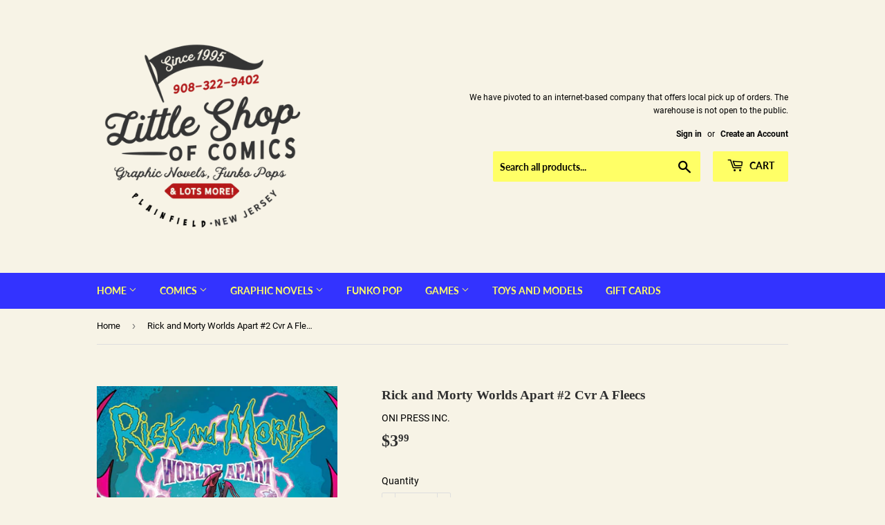

--- FILE ---
content_type: text/javascript
request_url: https://limits.minmaxify.com/a-little-shop-of-comics.myshopify.com?v=92c&r=20221027140040
body_size: 27307
content:
!function(e){if(!e.minMaxify&&-1==location.href.indexOf("checkout.shopify")){var a=e.minMaxifyContext||{},r=e.minMaxify={shop:"a-little-shop-of-comics.myshopify.com",cart:null,cartLoadTryCount:0,customer:a.customer,feedback:function(e){if(0!=t.search(/\/(account|password|\d+\/)/)){var a=new XMLHttpRequest;a.open("POST","https://admin.minmaxify.com/report"),a.send(location.protocol+"//"+r.shop+t+"\n"+e)}},guarded:function(e,a){return function(){try{var t=a&&a.apply(this,arguments),i=e.apply(this,arguments);return a?i||t:i}catch(e){console.error(e);var n=e.toString();-1==n.indexOf("Maximum call stack")&&r.feedback("ex\n"+(e.stack||"")+"\n"+n)}}}},t=e.location.pathname;r.guarded((function(){var a,i,n,m,o=e.jQuery,s=e.document,c="[name=checkout],[aria-label='Apple Pay'],[name=goto_pp],.amazon-payments-pay-button > img,[href='/checkout'],[type=submit][value=Checkout],[onclick='window.location\\=\\'\\/checkout\\''],form[action=\\/checkout] [type=submit],.carthook_checkout,.checkout_button,.slidecarthq .footer form,form[action=\\/cart] [type=submit].button-cart-custom,.tdf_btn_ck,.btn-checkout,.checkout-btn",u="[name=checkout],.carthook_checkout",d=".cart-item-decrease,.cart-item-increase,.js--qty-adjuster,.js-qty__adjust,.minmaxify-quantity-button,.numberUpDown > *,.cart-item button.adjust,.cart-wrapper .quantity-selector__button,.cart .product-qty > .items,.cart__row [type=button],.cart-item-quantity button.adjust,.cart_items .js-change-quantity,.ajaxcart__qty-adjust,.cart-table-quantity button,.ajaxifyCart--qty-adjuster",h=".additional-checkout-buttons,.dynamic-checkout__content,.cart__additional_checkout,.additional_checkout_buttons,.paypal-button-context-iframe,.additional-checkout-button--apple-pay,.additional-checkout-button--google-pay",l="div.shopify-payment-button,.shopify-payment-button > div",p=".minmaxify-minfield",g="input[name=quantity]",v="input[name^='updates['],.cart__qty-input,[data-cart-item-quantity],input.ajaxifyCart--num",f="a[href='/cart'],.js-drawer-open-right",x="[type=submit][name=update],.cart .btn-update",C=0,b={name:""},y=2e4;function k(){return(new Date).getTime()}function P(e,a){try{setTimeout(e,a||0)}catch(r){a||e()}}function M(e){return"string"==typeof e?s.querySelectorAll(e):e.nodeType?[e]:e}function S(e,a){var r,t=M(e);if(t&&a)for(r=0;r<t.length;++r)a(t[r]);return t}function w(e,a){var r=M(e),t=a;if("string"==typeof t&&(t=function(e){return e[a]}),r.length)return t?t(r[0]):r[0]}function B(e,a){if(o)return o(e).trigger(a);S(e,(function(e){e[a]()}))}function V(e,a,r){try{if(o)return o(e).on(a,r)}catch(e){}S(e,(function(e){e.addEventListener(a,r)}))}function A(e,a){var r=s.createElement("div");r.innerHTML=e;var t=r.childNodes;if(!a||!t)return t;for(;t.length;)a.appendChild(t[0]);return 1}r.showMessage=function(e){var a=L.messages;if(F())return r.closePopup&&r.closePopup(),!0;if(++C,e&&(r.prevented=k()),!r.showPopup||!r.showPopup(a[0],a.slice(1))){for(var t="",i=0;i<a.length;++i)t+=a[i]+"\n";alert(t),n&&B(x,"click")}return e&&(e.stopImmediatePropagation&&e.stopImmediatePropagation(),e.stopPropagation&&e.stopPropagation(),e.preventDefault&&e.preventDefault()),!1};var T,D={messages:["Please wait while we verify your cart."]},L=D;function O(e){return a?a.getItemLimits(r,e):{}}function R(){return a}function F(){return L.isOk&&!n&&R()||"force"==L.isOk||i}function G(){location.pathname!=t&&(t=location.pathname);try{if(R()){!function(){var e=r.cart&&r.cart.items;if(!e)return;S(v,(function(a){for(var r=0;r<e.length;++r){var t=e[r];if(t.key==a.getAttribute("data-line-id")||a.id&&-1!=a.id.search(new RegExp("updates(_large)?_"+t.id,"i"))||a.getAttribute("data-index")==r+1){var i=O(t);i.min>1&&!i.combine&&(a.min=i.min),i.max&&(a.max=i.max),i.multiple&&!i.combine&&(a.step=i.multiple);break}}}))}(),S(l,(function(e){e.style.display="none"}));var a=function(a){var r=w("#minmaxify-product","textContent");if(!r){if(!a)try{a=decodeURIComponent(t||location.href||"")}catch(e){a=""}if(!((a=a.split("/")).length>2&&"products"==a[a.length-2]))return;r=a[a.length-1]}var i=(e.ShopifyAnalytics||{}).meta,n={handle:r,sku:""},m=i&&i.product;if(!m)try{m=JSON.parse(w("#ProductJson-product-template","textContent"))}catch(e){}if(m){n.product_description=m.description,n.product_type=m.type,n.vendor=m.vendor,n.price=m.price,n.product_title=m.title,n.product_id=m.id;var o=m.variants,s=o.length;if(i&&i.selectedVariantId||1==s)for(var c=0;c<s;++c){var u=o[c];if(1==s||u.id==i.selectedVariantId){n.variant_title=u.public_title,n.sku=u.sku,n.grams=u.weight,n.price=u.price||m.price,n.variant_id=u.id,n.name=u.name,n.product_title||(n.product_title=u.name);break}}}return n}();if(a){var i=w(g);!function(e,a){function r(e,r){if(arguments.length<2)return a.getAttribute(e);null==r?a.removeAttribute(e):a.setAttribute(e,r)}var t=e.max||void 0,i=e.multiple,n=e.min;if(S(".minmaxify-min, .minmaxify-max, .minmaxify-multiple",(function(e){var a,r=e.className,m=e.getAttribute("mm-val");-1!=r.indexOf("-min")?(n>1||m&&m!=n)&&(a=n):-1!=r.indexOf("-max")?t&&(a=t):(i>1||m&&m!=i)&&(a=i),null!=a&&a!=m&&(e.innerText=a,e.setAttribute("mm-val",a),e.parentElement.style.display=null)})),a){var m=r("mm-max"),o=r("mm-step"),s=r("mm-min"),c=parseInt(r("mm-stock-max")),u=parseInt(a.value);n!=s&&((s?u==s:!u||u<n)&&(S(p,(function(e){e.value=n})),a.value=n),!e.combine&&n>1?r("min",n):s&&r("min",null),r("mm-min",n)),isNaN(c)&&!m&&(c=parseInt(r("data-max-quantity")||r("max")),r("mm-stock-max",c)),!isNaN(c)&&t&&t>c&&(t=c),t!=m&&(S(".minmaxify-maxfield",(function(e){e.value=t})),t?r("max",t):m&&r("max",null),r("mm-max",t)),i!=o&&(S(".minmaxify-multfield",(function(e){e.value=i})),e.combine?o&&r("step",null):r("step",i),r("mm-step",i))}}(O(a),i)}}}catch(e){console.error(e)}if(function(){_(),z(c,"mousedown",r.showMessage,!0);try{z(c,"touchstart",r.showMessage,{capture:!0,passive:!1})}catch(e){}return z(c,"click",r.showMessage,!0).length}())return z(v,"keydown",r.onChange),z(v,"change",r.onChange),z(d,"click",r.onChange),E(),!0}function _(e,a,r){S(u,(function(t){var i=null===e?t.minMaxifySavedLabel:e;t.minMaxifySavedLabel||(t.minMaxifySavedLabel=t.value||(t.innerText||t.textContent||"").trim()),void 0!==i&&(t.value=i,t.textContent&&!t.childElementCount&&(t.textContent=i));var n=t.classList;n&&a&&n.add(a),n&&r&&n.remove(r)}))}function W(e){"start"==e?(_("Verifying","btn--loading"),m||(m=k(),P((function(){m&&k()-m>=y&&(j()&&r.feedback("sv\n"+JSON.stringify(r.cart)),L={isOk:"force"},W("stop"))}),y))):"stop"==e?(_(L.isOk?null:"Order not valid",0,"btn--loading"),m=0,r.popupShown&&r.popupShown()&&r.showMessage()):"changed"==e&&_("Cart needs to be updated"),E()}function E(){S(h,(function(e){var a=e.style;F()?e.mm_hidden&&(a.display=e.mm_hidden,e.mm_hidden=!1):"none"!=a.display&&(e.mm_hidden=a.display||"block",a.display="none")}))}function I(e){if(e.target.matches&&e.target.matches(c))return r.showMessage(e)}function z(e,a,t,i){return S(e,(function(e){if(!e["mmBound_"+a]){e["mmBound_"+a]=!0;var n=e["on"+a];n&&i?e["on"+a]=r.guarded((function(e){!1!==t()?n.apply(this,arguments):e.preventDefault()})):V(e,a,r.guarded(t))}}))}function N(a){null==r.cart&&(r.cart=(e.Shopify||{}).cart||null);var t=r.cart&&r.cart.item_count&&(a||!C&&j());(G()||t||a)&&(L=D,W("start"),null==r.cart?q():R()&&(r.checkLimits(),W("stop"),t&&(T&&!L.isOk&&!L.equalTo(T)&&s.body?r.showMessage():!C&&j()&&P(r.showMessage,100)),T=L))}function j(){return 0==t.indexOf("/cart")}function H(e,a,t,i){if(a&&"function"==typeof a.search&&4==e.readyState&&200==e.status&&a){var n,m;try{var o=(n=e.responseText||"").indexOf("{");-1!=a.search(/\/cart(\/update|\/change|\/clear|\.js)/)||"/cart"==a&&0==o?(-1!=a.indexOf("callback=")&&(n=n.substring(o,n.length-1)),m=r.handleCartUpdate(n,-1!=a.indexOf("cart.js")?"get":"update",i)):-1!=a.indexOf("/cart/add")?m=r.handleCartUpdate(n,"add",i):"GET"!=t||j()&&"/cart"!=a||(N(),m=1)}catch(e){if(!n||0==e.toString().indexOf("SyntaxError"))return;console.error(e),r.feedback("ex\n"+(e.stack||"")+"\n"+e.toString()+"\n"+a)}m&&K()}}function K(){for(var e=0;e<=2e3;e+=200)P(G,e)}function q(){var e=new XMLHttpRequest;e.open("GET","/cart.js?_="+k()),e.mmUrl=null,e.onreadystatechange=function(){H(e,"/cart.js")},e.send(),P((function(){null==r.cart&&r.cartLoadTryCount++<60&&q()}),5e3)}r.checkLimits=function(){try{return(L=a?a.validateCart(r):D).isOk}catch(e){console.error(e),r.feedback("ex\n"+(e.stack||"")+"\n"+e.toString()+"\n"+JSON.stringify(r.cart))}},r.getLimitsFor=O,r.onChange=r.guarded((function(){W("changed"),n=!0,L=j()&&w(x)?{messages:["Quantities have been changed, press OK to validate the cart."]}:{messages:['Cart contents have changed, you must click "Update cart" before proceeding.']},E()})),e.getLimits=N,e.mmIsEnabled=F,r.handleCartUpdate=function(e,a,t){if("string"==typeof e&&(e=JSON.parse(e)),"get"!=a||JSON.stringify(r.cart)!=JSON.stringify(e)){if("add"!=a){if(t&&!e.item_count&&r.cart)return;r.cart=e}else{var i=e.items||[e];e=r.cart;for(var m=0;m<i.length;++m){var o=i[m];e&&e.items||(e=r.cart={total_price:0,total_weight:0,items:[],item_count:0});for(var s=e.items.length-1;s>=-1;--s){if(s>=0){var c=e.items[s];if(c.id!=o.id)continue;e.total_price-=c.line_price,e.total_weight-=c.grams*c.quantity,e.item_count-=c.quantity,e.items.splice(s,1)}e.total_price+=o.line_price,e.total_weight+=o.grams*o.quantity,e.item_count+=o.quantity,e.items.push(o);break}}}return n=!1,N(!0),1}if(!L.isOk)return G(),1};var U=e.XMLHttpRequest.prototype,J=U.open,Y=U.send;function Z(){var a=e.fetch;a&&!a.minMaxify&&(e.fetch=function(e,t){var i=a.apply(this,arguments);return method=(t||e||{}).method||"GET",-1!=(e=((e||{}).url||e||"").toString()).search(/\/cart(\/|\.js)/)&&(i=i.then((function(a){try{a.ok&&a.clone().text().then(r.guarded((function(r){a.readyState=4,a.responseText=r,H(a,e,method,!0)})))}catch(e){}return a}))),i},e.fetch.minMaxify=1)}function Q(){o||(o=e.jQuery);var a=e.Shopify||{},t=a.shop||location.host;if(b=a.theme||b,i=!1,s.getElementById("minmaxify_disable")||t!=r.shop)i=!0;else{G(),z(f,"click",K),r.showPopup||A('<style type="text/css" minmaxify>.minmaxify-p-bg { top: 0; left: 0; width: 100%; height: 100%; z-index: 1999999998; overflow: hidden; position: fixed; background: rgb(11, 11, 11, 0.8); opacity: 0.2; } .minmaxify-p-bg.minmaxify-a { transition: opacity 0.15s ease-out; opacity: 1; display: block; } \n.minmaxify-p-wrap { top: 0; left: 0; width: 100%; height: 100%; display: table; z-index: 1999999999; position: fixed; outline: none !important; -webkit-backface-visibility: hidden; pointer-events: none; }\n.minmaxify-p-wrap > div { display: table-cell; vertical-align: middle; }\n.minmaxify-p { opacity: .5; color: black; background-color: white; padding: 18px; max-width: 500px; margin: 18px auto; width: calc(100% - 36px); pointer-events: auto; border: solid white 1px; } .minmaxify-p.minmaxify-a { opacity: 1; transition: all 0.25s ease-in; border-width: 0px; }\n.minmaxify-ok { display: inline-block; padding: 8px 20px; margin: 0; line-height: 1.42; text-decoration: none; text-align: center; vertical-align: middle; white-space: nowrap; border: 1px solid transparent; border-radius: 2px; font-family: "Montserrat","HelveticaNeue","Helvetica Neue",sans-serif; font-weight: 400;font-size: 14px;text-transform: uppercase;transition:background-color 0.2s ease-out;background-color: #528ec1; color: white; min-width: unset; }\n.minmaxify-ok:after { content: "OK"; }\n.minmaxify-close { font-style: normal; font-size: 28px; font-family: Arial, Baskerville, monospace; overflow: visible; background: transparent; border: 0; -webkit-appearance: none; display: block; outline: none; padding: 0 0 0 10px; box-shadow: none; margin-top: -10px; opacity: .65; }\n.minmaxify-p button { user-select: none; -webkit-user-select: none; cursor: pointer; float:right; width: unset; }\n.minmaxify-close:hover, .minmaxify-close:focus { opacity: 1; }\n.minmaxify-p ul { padding-left: 2rem; margin-bottom: 2rem; }</style>',s.head)&&(r.showPopup=function(e,a){for(var t='<button title="Close (Esc)" type="button" class="minmaxify-close">&times;</button>'+e.replace(new RegExp("\n","g"),"<br/>")+"<ul>",i=0;i<a.length;++i){var n=a[i];n&&(t+="<li>"+n+"</li>")}t+='</ul><div><button class="minmaxify-ok"></button><div style="display:table;clear:both;"></div></div>';var m=w("div.minmaxify-p");if(m)m.innerHtml=t;else{s.body.insertBefore(A("<div class='minmaxify-p-bg'></div>")[0],document.body.firstChild);var o=A("<div class='minmaxify-p-wrap'><div><div class='minmaxify-p'>"+t+"</div></div></div>")[0];o.setAttribute("tabindex",-1),s.body.insertBefore(o,document.body.firstChild),V(".minmaxify-ok","click",(function(){r.closePopup(1)})),V(".minmaxify-close, .minmaxify-p-bg","click",(function(){r.closePopup()})),setTimeout((function(){S(".minmaxify-p-bg, .minmaxify-p",(function(e){e.classList.add("minmaxify-a")}))}),0)}return 1},r.closePopup=function(e){S(".minmaxify-p-wrap, .minmaxify-p-bg",(function(e){e.parentNode.removeChild(e)})),n&&e&&B(x,"click")},r.popupShown=function(){return M("div.minmaxify-p").length},s.addEventListener("keyup",(function(e){27===e.keyCode&&r.closePopup()}))),X();var m=document.getElementsByTagName("script");for(let e=0;e<m.length;++e){var c=m[e];c.src&&-1!=c.src.indexOf("trekkie.storefront")&&!c.minMaxify&&(c.minMaxify=1,c.addEventListener("load",X))}}}function X(){var a=e.trekkie||(e.ShopifyAnalytics||{}).lib||{},t=a.track;t&&!t.minMaxify&&(a.track=function(e){return"Viewed Product Variant"==e&&P(G),t.apply(this,arguments)},a.track.minMaxify=1,a.ready&&(a.ready=r.guarded(N,a.ready)))}r.initCartValidator=r.guarded((function(e){a||(a=e,i||N(!0))})),U.open=function(e,a,r,t,i){return this.mmUrl=a,this.mmMethod=e,J.apply(this,arguments)},U.send=function(e){var a=this;return a.addEventListener?a.addEventListener("readystatechange",(function(e){H(a,a.mmUrl,a.mmMethod)})):a.onreadystatechange=r.guarded((function(){H(a,a.mmUrl)}),a.onreadystatechange),Y.apply(a,arguments)},Z(),s.addEventListener("mousedown",r.guarded(I),!0);try{s.addEventListener("touchstart",r.guarded(I),{capture:!0,passive:!1})}catch(e){}s.addEventListener("DOMContentLoaded",r.guarded((function(){Q(),i||((e.booster||e.BoosterApps)&&o&&o.fn.ajaxSuccess&&o(s).ajaxSuccess((function(e,a,r){r&&H(a,r.url,r.type)})),e.routes&&Z())}))),Q()}))()}}(window),function(){function CheckState(e,a,r){this.cart=a||{},this.opt=e,this.customer=r,this.messages=[]}CheckState.prototype={checkAll:function(){this.isOk=!0;var e=this.getSubtotal(),a=Number(this.opt.overridesubtotal);a>0&&e>a||(this.addMsg("INTRO_MSG"),this.checkSubTotal(),this.checkItemLimits(),this.checkGroupLimits(),this.checkTotalItems(),this.checkWeight())},addMsg:function(msgTag,fmtValues){var msg=unescape(this.opt.messages[msgTag]);fmtValues&&(msg=msg.replace(/\{\{(.*?)\}\}/g,(function(_,v){try{with(fmtValues)return eval(v)}catch(x){return'"'+x.message+'"'}}))),this.messages.push(msg)},fmtMoney:function(e){var a=this.opt.moneyFormat;if(void 0!==a){try{e=e.toLocaleString()}catch(e){}a&&(e=a.replace(/{{\s*amount[a-z_]*\s*}}/,e))}return e},equalTo:function(e){if(this.isOk!==e.isOk)return!1;var a=this.messages,r=e.messages||[];if(a.length!=r.length)return!1;for(var t=0;t<a.length;++t)if(a[t]!==r[t])return!1;return!0},getSubtotal:function(){return Number(this.cart.total_price||0)/100},checkSubTotal:function(){var e=this.getSubtotal(),a=Number(this.opt.minorder),r=Number(this.opt.maxorder);e<a&&(this.addMsg("MIN_SUBTOTAL_MSG",{CartMinAmount:this.fmtMoney(a)}),this.isOk=!1),r>0&&e>r&&(this.addMsg("MAX_SUBTOTAL_MSG",{CartMaxAmount:this.fmtMoney(r)}),this.isOk=!1)},getWeight:function(){return Number(this.cart.total_weight||0)},checkWeight:function(){var e=this.getWeight(),a=Number(this.opt.weightmin),r=Number(this.opt.weightmax);e<a&&(this.addMsg("MIN_WEIGHT_MSG",{CartWeight:e,CartMinWeight:a}),this.isOk=!1),r>0&&e>r&&(this.addMsg("MAX_WEIGHT_MSG",{CartWeight:e,CartMaxWeight:r}),this.isOk=!1)},checkGenericLimit:function(e,a,r,t){if(!(a.quantity<Number(r.min)&&(this.addGenericError(t,e,"MIN","MinQuantity",r.min),t)||0!=Number(r.max)&&a.quantity>r.max&&(this.addGenericError(t,e,"MAX","MaxQuantity",r.max),t)||Number(r.multiple)>1&&a.quantity%Number(r.multiple)>0&&(this.addGenericError(t,e,"MULT","QuantityMultiple",r.multiple),t))){var i=Number(a.line_price)/100;void 0!==r.minAmt&&i<Number(r.minAmt)&&(this.addGenericError(t,e,"MIN_SUBTOTAL","MinAmount",this.fmtMoney(r.minAmt)),t)||0!=Number(r.maxAmt||0)&&i>r.maxAmt&&this.addGenericError(t,e,"MAX_SUBTOTAL","MaxAmount",this.fmtMoney(r.maxAmt))}},addGenericError:function(e,a,r,t,i){var n={};e?(n.ProductName=a,n.item=e,n["Product"+t]=i,r="PROD_"+r+"_MSG"):(n.GroupTitle=a,n["Group"+t]=i,r="GROUP_"+r+"_MSG"),this.addMsg(r,n),this.isOk=!1},_buildLimitMaps:function(){var e=this.opt,a=e.items||[];e.byHandle={},e.bySKU={},e.byId={};for(var r=0;r<a.length;++r){var t=a[r];t.sku&&(e.bySKU[t.sku]=t),t.h&&(e.byHandle[t.h]=t),t.id&&(e.byId[t.id]=t)}},getSkuLimit:function(e){if(e){var a=this.opt.bySKU[e];if(a)return a}},checkItemLimits:function(){var e,a,r=this.cart.items||[],t={},i={};function n(e,a,r){var t=r[a];void 0===t?(t=r[a]={},Object.keys(e).forEach((function(a){t[a]=e[a]}))):(t.quantity+=Number(e.quantity),t.line_price+=Number(e.line_price))}for(var m=0;m<r.length;m++)n(e=r[m],this.getCartItemKey(e),t),n(e,this.getCartItemCombinedKey(e),i);for(var o in t)(e=t[o])&&((a=this.getItemLimit(e)).combine||this.checkGenericLimit(e.title,e,a,e));for(var o in i)(e=i[o])&&(a=this.getItemLimit(e,!0)).combine&&this.checkGenericLimit(a.name?unescape(a.name):e.title,e,a,e)},getCartItemCombinedKey:function(e){return e.handle},getCartItemKey:function(e){var a=e.handle;return a+=e.sku||e.variant_id},getCartItemIds:function(e){var a={handle:e.handle||"",sku:e.sku},r=a.handle.indexOf(" ");return r>0&&(a.sku=a.handle.substring(r+1),a.handle=a.handle.substring(0,r)),a},getItemLimit:function(e,a){var r=this.opt;if(!r)return{};void 0===r.byHandle&&this._buildLimitMaps();var t=this.getCartItemIds(e),i=this.getSkuLimit(t.sku);return i||(i=r.byId[e.product_id]||r.byHandle[t.handle]),i||(i=this.getIndividualGroupLimit(e,t)),i||(i={min:Number(r.itemmin),max:Number(r.itemmax),multiple:Number(r.itemmult)}),i},calcItemLimit:function(e){var a=this.getItemLimit(e);(a={max:parseInt(a.max)||0,multiple:parseInt(a.multiple)||1,min:parseInt(a.min),combine:a.combine}).min||(a.min=a.multiple);var r=Number(this.opt.maxtotalitems)||0;(!a.max||r&&r<a.max)&&(a.max=r);for(var t=this.opt.groups||[],i=0;i<t.length;++i){var n=t[i];1==n.combine&&this.groupIsApplicable(e,n)&&(!a.max||parseInt(n.max)&&n.max<a.max)&&(a.max=n.max)}return a},checkTotalItems:function(){for(var e=Number(this.opt.maxtotalitems),a=Number(this.opt.mintotalitems),r=Number(this.opt.multtotalitems),t=0,i=this.cart.items||[],n=0;n<i.length;n++)t+=Number(i[n].quantity);0!=e&&t>e&&(this.addMsg("TOTAL_ITEMS_MAX_MSG",{CartMaxQuantity:e}),this.isOk=!1),t<a&&(this.addMsg("TOTAL_ITEMS_MIN_MSG",{CartMinQuantity:a}),this.isOk=!1),r>1&&t%r>0&&(this.addMsg("TOTAL_ITEMS_MULT_MSG",{CartQuantityMultiple:r}),this.isOk=!1)},getIndividualGroupLimit:function(e,a){for(var r=this.opt.groups||[],t=0;t<r.length;++t){var i=r[t];if(1!=i.combine&&this.groupIsApplicable(e,i,a))return i}},groupIsApplicable:function(e,a,r){var t=a.field,i=a.op,n=a.filter;if("[]"==t)return this.checkMultipleConditions(n||[],this.groupIsApplicable.bind(this,e),i,r);var m,o=e[t];switch(t){case"ctags":o=(this.customer||{}).tags||[],m=!0;break;case"product":o=e.product_id;case"coll":case"ptag":m=!0;break;case"price":o/=100;break;case"handle":void 0!==(r||{}).handle&&(o=r.handle)}return m&&("e"==i?(i="oo",n=[n]):"ne"==i&&(i="no",n=[n])),filterOps[i](o,n)},checkGroupLimits:function(){for(var e=this.opt.groups||[],a=0;a<e.length;++a){var r=e[a];if(1==r.combine){for(var t=0,i=0,n=this.cart.items||[],m=0;m<n.length;++m){var o=n[m];this.groupIsApplicable(o,r)&&(t+=o.quantity,i+=o.line_price)}t&&this.checkGenericLimit(unescape(r.title),{quantity:t,line_price:i},r)}}},checkMultipleConditions(e,a,r,t){for(var i=0;i<e.length;++i){if(a(e[i],t)){if("not"==r)return!1;if("or"==r)return!0}else{if("and"==r)return!1;if("nor"==r)return!0}}return"and"==r||"not"==r}};var filterOps={c:function(e,a){return e&&String(e).indexOf(a)>-1},nc:function(e,a){return e&&-1==String(e).indexOf(a)},e:function(e,a){return e==a},g:function(e,a){return e>a},l:function(e,a){return e<a},ne:function(e,a){return e!=a},be:function(e,a){return e>a[0]&&e<a[1]},oo:function(e,a){if(e){e instanceof Array||(e=[e]);for(var r=0;r<e.length;++r)for(var t=0;t<a.length;++t)if(e[r]==a[t])return 1}},no:function(e,a){e instanceof Array||(e=[e]);for(var r=0;r<e.length;++r)for(var t=0;t<a.length;++t)if(e[r]==a[t])return 0;return 1}},limits={itemmin:"1",itemmax:"3",minorder:"3.99",messages:{INTRO_MSG:"Cannot place order, conditions not met: Please adjust quantity \n\n",GROUP_MIN_MSG:"Must have at least {{GroupMinQuantity}} of {{GroupTitle}}.",GROUP_MAX_MSG:"Must have at most {{GroupMaxQuantity}} of {{GroupTitle}}.",GROUP_MULT_MSG:"{{GroupTitle}} quantity must be a multiple of {{GroupQuantityMultiple}}.",PROD_MIN_MSG:"{{ProductName}}: Must have at least {{ProductMinQuantity}} of this item.",PROD_MAX_MSG:"{{ProductName}}: Must have at most {{ProductMaxQuantity}} of this item.",PROD_MULT_MSG:"{{ProductName}}: Quantity must be a multiple of {{ProductQuantityMultiple}}.",MIN_SUBTOTAL_MSG:"Must have at least {{CartMinAmount}} in total."},items:[{},{h:"100-bullets-hc-book-01-itm621633",id:4858712227972,name:"100 Bullets Hc Book 01"},{h:"all-new-captain-america-1-young-variant-1-per-customer-itm704572",id:6545311498372,max:1,min:1,name:"All New Captain America Vol 1 (2015) #1 Young Variant (1 Per Customer)"},{h:"amazing-spider-man-61-1-per-customer-itm897543",id:6540915179652,max:1,min:1,name:"Amazing Spider-Man #61 (1 Per Customer)"},{h:"amazing-spider-man-53lr-miles-morales-variant-itm887841",max:1,min:1,name:"Amazing%20Spider-Man%20%2353.Lr%20Miles%20Morales%20Variant"},{h:"amazing-spider-man-53-tsang-spider-man-miles-morales-variant-itm887838",max:1,min:1,name:"Amazing%20Spider-Man%20%2353%20Tsang%20Spider-Man%20Miles%20Morales%20Variant"},{h:"amazing-spider-man-54-goulden-spider-man-miles-morales-variant-itm890075",max:1,min:1,name:"Amazing%20Spider-Man%20%2354%20Goulden%20Spider-Man%20Miles%20Morales%20Variant"},{h:"amazing-spider-man-55-dellotto-variant-itm890082",max:1,min:1,name:"Amazing%20Spider-Man%20%2355%20Dellotto%20Variant"},{h:"amazing-spider-man-55-ron-lim-lego-variant-1-per-person-itm890081",max:1,min:1,name:"Amazing%20Spider-Man%20%2355%20Ron%20Lim%20Lego%20Variant%20%281%20Per%20Person%29"},{h:"america-chavez-made-in-usa-1-of-5-torque-variant-itm879388",id:6538089726084,max:1,min:1,name:"America Chavez Made In Usa #1 (of 5) Torque Variant"},{h:"ant-12-cvr-a-larsen-1-per-customer-itm904387",id:6578279022724,max:1,min:1,name:"Ant #12 Cvr A Larsen (1 Per Customer)"},{h:"ant-12-cvr-b-gully-1-per-customer-itm904388",id:6578279088260,max:1,min:1,name:"Ant #12 Cvr B Gully (1 Per Customer)"},{h:"aquaman-green-arrow-deep-target-1-cvr-b-inhyuk-lee-1-per-customer-itm918237",id:6636553535620,max:1,min:1,name:"Aquaman Green Arrow Deep Target #1 Cvr B Inhyuk Lee (1 Per Customer)"},{h:"aquaman-the-becoming-3-cvr-b-khary-randolph-variant-1-per-customer-itm921181",id:6652780347524,max:1,min:1,name:"Aquaman The Becoming # 3 Cvr B Khary Randolph Variant (1 Per Customer)"},{h:"aquaman-the-becoming-3-cvr-a-david-talaski-1-per-customer-itm921180",id:6652780413060,max:1,min:1,name:"Aquaman The Becoming #3 Cvr A David Talaski (1 Per Customer)"},{h:"assassin-son-1-cvr-a-messiah-itm873024",id:5118492704900,max:1,min:1,name:"Assassin & Son #1 Cvr A Messiah"},{h:"assassin-son-1-messiah-variant-1-per-customer-itm873025",max:1,min:1,name:"Assassin%20%26%20Son%20%231%20Messiah%20Variant%20%281%20Per%20Customer%29"},{h:"autumnal-1-cvr-a-shehan-one-per-customer-itm883979",max:1,min:1,name:"Autumnal%20%231%20Cvr%20A%20Shehan%20%28One%20Per%20Customer%29"},{h:"autumnal-1-cvr-b-gooden-one-per-customer-itm883980",max:1,min:1,name:"Autumnal%20%231%20Cvr%20B%20Gooden%20%28One%20Per%20Customer%29"},{h:"autumnal-1-cvr-c-daniel-one-per-customer-itm883981",max:1,min:1,name:"Autumnal%20%231%20Cvr%20C%20Daniel%20%28One%20Per%20Customer%29"},{h:"avengers-curse-man-thing-1-gleason-webhead-variant-1-per-customer-itm897537",id:6549175533700,max:1,min:1,name:"Avengers Curse Man-Thing #1 Gleason Webhead Variant (1 Per Customer)"},{h:"avengers-forever-1-1-per-customer-itm922070",id:6680979570820,max:1,min:1,name:"Avengers Forever #1 (1 Per Customer)"},{h:"avengers-forever-1-cola-variant-1-per-customer-itm922072",id:6680979603588,max:1,min:1,name:"Avengers Forever #1 Cola Variant (1 Per Customer)"},{h:"avengers-forever-1-dauterman-variant-1-per-customer-itm922073",id:6680979636356,max:1,min:1,name:"Avengers Forever #1 Dauterman Variant (1 Per Customer)"},{h:"avengers-38-1-per-customer-itm887868",max:1,min:1,name:"Avengers%20%2338%20%281%20Per%20Customer%29"},{h:"avengers-39-tocchini-knullified-variant-itm890110",max:1,min:1,name:"Avengers%20%2339%20Tocchini%20Knullified%20Variant"},{h:"barbaric-1-2nd-ptg-1-per-customer-itm912804",id:6600922562692,max:1,min:1,name:"Barbaric #1 2nd Ptg (1 Per Customer)"},{h:"barbaric-1-cvr-a-gooden-1-per-customer-itm905776",id:6589128573060,max:1,min:1,name:"Barbaric #1 Cvr A Gooden (1 Per Customer)"},{h:"barbaric-1-cvr-b-hixson-1-per-customer-itm905777",id:6589128605828,max:1,min:1,name:"Barbaric #1 Cvr B Hixson  (1 Per Customer)"},{h:"barbaric-1-cvr-c-daniel-1-per-customer-itm905778",id:6589128638596,max:1,min:1,name:"Barbaric #1 Cvr C Daniel (1 Per Customer)"},{h:"barbaric-1-cvr-d-seeley-polybag-variant-1-per-customer-itm905779",id:6589128671364,max:1,min:1,name:"Barbaric #1 Cvr D Seeley Polybag Variant  (1 Per Customer)"},{h:"barbaric-1-dlx-bw-ed-cvr-a-1-per-customer-itm912805",id:6600922595460,max:1,min:1,name:"Barbaric #1 Dlx B&W Ed Cvr A (1 Per Customer)"},{h:"barbaric-1-dlx-bw-ed-cvr-b-black-bag-variant-1-per-customer-itm912806",id:6600922660996,max:1,min:1,name:"Barbaric #1 Dlx B&W Ed Cvr B Black Bag Variant (1 Per Customer)"},{h:"barbaric-2-cvr-c-seeley-black-bag-variant-1-per-customer-itm912807",id:6600922759300,max:1,min:1,name:"Barbaric #2 Cvr C Seeley Black Bag Variant (1 Per Customer)"},{h:"basilisk-1-cvr-e-unlockable-scharf-one-per-store-variant-itm907215",id:6576131276932,max:1,min:1,name:"Basilisk #1 Cvr E Unlockable Scharf One Per Store Variant"},{h:"batman-106-cvr-a-jorge-jimenez-itm899246",id:6538089955460,max:1,min:1,name:"Batman #106 Cvr A Jorge Jimenez"},{h:"batman-106-cvr-b-jorge-jimenez-wraparound-var-itm899247",id:6538089988228,max:1,min:1,name:"Batman #106 Cvr B Jorge Jimenez Wraparound Var"},{h:"batman-black-and-white-3-cvr-a-joshua-middleton-itm896961",id:6535557021828,max:1,min:1,name:"Batman Black and White #3 Cvr A Joshua Middleton"},{h:"batman-black-and-white-3-cvr-b-sana-takeda-var-of-6-itm896962",id:6535557087364,max:1,min:1,name:"Batman Black and White #3 Cvr B Sana Takeda Var (of 6)"},{h:"batman-black-and-white-3-cvr-c-khary-randolph-poison-itm896963",id:6535557185668,max:1,min:1,name:"Batman Black and White #3 Cvr C Khary Randolph Poison"},{h:"batman-fortnite-zero-point-1-cvr-a-1-per-customer-itm903871",id:6556331606148,max:1,min:1,name:"Batman Fortnite Zero Point #1 Cvr A (1 Per Customer)"},{h:"batman-fortnite-zero-point-1-cvr-b-1-per-customer-itm903869",id:6556331638916,max:1,min:1,name:"Batman Fortnite Zero Point #1 Cvr B (1 Per Customer)"},{h:"batman-fortnite-zero-point-1-second-printing-1-per-customer-itm904153",id:6562899886212,max:1,min:1,name:"Batman Fortnite Zero Point #1 Second Printing (1 Per Customer)"},{h:"batman-fortnite-zero-point-2-cvr-a-mikel-janin-1-per-customer-itm903873",id:6562899918980,max:1,min:1,name:"Batman Fortnite Zero Point #2 Cvr A Mikel Janin (1 Per Customer)"},{combine:1,h:"batman-fortnite-zero-point-3-cvr-a-mikel-janin-of-6-1-per-customer-itm904162",id:6568787837060,max:1,min:1,name:"Batman Fortnite Zero Point #3 Cvr A Mikel Janin (of 6) (1 Per Customer)"},{combine:1,h:"batman-fortnite-zero-point-3-cvr-b-jim-lee-and-scott1-per-customer-itm904163",id:6568787869828,max:1,min:1,name:"Batman Fortnite Zero Point #3 Cvr B Jim Lee and Scott(1 Per Customer)"},{h:"batman-urban-legends-2-cvr-b-francesco-mattina-variant-itm901426",id:6553549602948,max:1,min:1,name:"Batman Urban Legends #2 Cvr B Francesco Mattina Variant"},{h:"batman-urban-legends-5-cvr-c-mimi-yoon-variant-1-per-customer-itm909703",id:6593618837636,max:1,min:1,name:"Batman Urban Legends #5 Cvr C Mimi Yoon Variant (1 Per Customer)"},{h:"batman-100-bermejo-team-variant-itm889600",max:1,min:1,name:"Batman%20%23100%20Bermejo%20Team%20Variant%20%281%20per%20person%29"},{h:"batman-92-card-stock-artgerm-var-ed-itm871740",max:1,min:1,name:"Batman%20%2392%20Card%20Stock%20Artgerm%20Var%20Ed"},{h:"batman-three-jokers-1-jason-fabok-green-variant-itm879027",max:1,min:1,name:"Batman%20Three%20Jokers%20%231%20Jason%20Fabok%20Green%20Variant"},{h:"batman-white-knight-presents-harley-quinn-1-cvr-a-sean-murphy-one-per-customer-itm887159",max:1,min:1,name:"Batman%20White%20Knight%20Presents%20Harley%20Quinn%20%231%20Cvr%20A%20Sean%20Murphy%20%28One%20Per%20Customer%29"},{h:"betty-white-little-golden-book-itm921469",id:6618435616900,max:1,min:1,name:"Betty White Little Golden Book"},{h:"bitter-root-14-juneteenth-greene-variant-1-per-customer-itm904418",id:6586288734340,max:1,min:1,name:"Bitter Root #14 Juneteenth Greene Variant (1 Per Customer)"},{h:"black-cat-2-coipel-variant-itm892344",max:1,min:1,name:"Black Cat #2 Coipel Variant"},{h:"black-cat-2-kib-itm892343",max:1,min:1,name:"Black Cat #2 Kib"},{h:"black-cat-2-momoko-marvel-vs-alien-variant-itm892347",max:1,min:1,name:"Black Cat #2 Momoko Marvel vs Alien Variant"},{h:"black-cat-7-1-per-customer-itm904801",id:6576132030596,max:1,min:1,name:"Black Cat #7 (1 Per Customer)"},{h:"black-cat-7-jimenez-pride-month-variant-1-per-customer-itm904803",id:6576132063364,max:1,min:1,name:"Black Cat #7 Jimenez Pride Month Variant (1 Per Customer)"},{h:"black-cotton-1-of-6-1-per-customer-itm895655",max:1,min:1,name:"Black Cotton #1 (of 6) (1 Per Customer)"},{h:"black-cotton-ashcan-variant-1-per-customer-itm897157",max:1,min:1,name:"Black Cotton Ashcan Variant (1 Per Customer)"},{h:"black-jack-demon-2-1-per-customer-itm914186",id:6611793510532,max:1,min:1,name:"Black Jack Demon #2 (1 Per Customer)"},{h:"black-panther-2-sway-variant-1-per-customer-itm913228",id:6680980095108,max:1,min:1,name:"Black Panther #2 Sway Variant (1 Per Customer)"},{h:"black-widow-7-adam-hughes-1-per-customer-itm902092",id:6573334200452,max:1,min:1,name:"Black Widow #7 Adam Hughes (1 Per Customer)"},{h:"black-widow-8-1-per-customer-itm904817",id:6589128933508,max:1,min:1,name:"Black Widow #8  (1 Per Customer)"},{h:"blowtorch-1-of-5-1-per-customer-itm900615",id:6553549897860,max:1,min:1,name:"Blowtorch #1 (of 5) (1 Per Customer)"},{h:"box-1-1-per-customer-itm911324",id:6606288453764,max:1,min:1,name:"Box #1 (1 Per Customer)"},{h:"broken-gargoyles-1-1-per-customer-itm881991",max:1,min:1,name:"Broken%20Gargoyles%20%231%20%281%20Per%20Customer%29"},{h:"brooklyn-gladiator-1-of-6-one-per-customer-itm881859",max:1,min:1,name:"Brooklyn%20Gladiator%20%231%20%28of%206%29%20One%20Per%20Customer"},{h:"brzrkr-berzerker-1-3rd-print-mora-foil-variant-1-per-customer-itm904136",id:6559351210116,max:1,min:1,name:"Brzrkr (Berzerker) #1 3rd Print Mora Foil Variant (1 Per Customer)"},{h:"brzrkr-berzerker-2-cvr-c-grampa-foil-variant-1-per-customer-itm903843",id:6559351341188,max:1,min:1,name:"Brzrkr (Berzerker) #2 Cvr C Grampa Foil Variant (1 Per Customer)"},{h:"brzrkr-berzerker-2-cvr-d-albuquerque-foil-variant-1-per-customer-itm903844",id:6559351373956,max:1,min:1,name:"Brzrkr (Berzerker) #2 Cvr D Albuquerque Foil Variant  (1 Per Customer)"},{h:"brzrkr-1-4th-print-foil-1-per-customer-itm904184",id:6568788492420,max:1,min:1,name:"Brzrkr #1 4th Print Foil (1 Per Customer)"},{h:"brzrkr-2-2nd-print-1-per-customer-itm906986",id:6568788590724,max:1,min:1,name:"Brzrkr #2 2nd Print (1 Per Customer)"},{h:"bunny-mask-1-cvr-b-mutti-bunny-mask-1-per-customer-itm905219",id:6578279940228,max:1,min:1,name:"Bunny Mask #1 Cvr B Mutti Bunny Mask (1 Per Customer)"},{h:"by-the-horns-1-cvr-a-muhr-of-6-1-per-customer-itm895658",id:6535196573828,max:1,min:1,name:"By The Horns #1 Cvr A Muhr (of 6) (1 Per Customer)"},{h:"canto-ii-hollow-men-2-vittorio-astone-variant-itm883263",max:1,min:1,name:"Canto%20II%20Hollow%20Men%20%232%20Vittorio%20Astone%20Variant"},{h:"captain-america-anniversary-tribute-1-brooks-variant-1-per-customer-itm897507",id:6543630565508,max:1,min:1,name:"Captain America Anniversary Tribute #1 Brooks Variant (1 Per Customer)"},{h:"captain-marvel-34-spoiler-teaser-variant-1-per-customer-itm919348",id:6665929982084,max:1,min:1,name:"Captain Marvel #34 Spoiler Teaser Variant (1 Per Customer)"},{h:"captain-marvel-35-1-per-customer-itm922205",id:6692405870724,max:1,min:1,name:"Captain Marvel #35 (1 Per Customer)"},{h:"captain-marvel-23-1-per-customer-itm887906",max:1,min:1,name:"Captain%20Marvel%20%2323%20%281%20Per%20Customer%29"},{h:"captain-marvel-24-itm890140",max:2,min:1,name:"Captain%20Marvel%20%2324"},{h:"captain-marvel-24-moore-knullified-var-itm890141",max:1,min:1,name:"Captain%20Marvel%20%2324%20Moore%20Knullified%20Var"},{h:"catwoman-29-cvr-a-joelle-jones-1-per-customer-itm899253",id:6543630794884,max:1,min:1,name:"Catwoman #29 Cvr A Joelle Jones (1 Per Customer)"},{h:"catwoman-29-cvr-b-jenny-frison-card-stock-variant-1-per-customer-itm899254",id:6543630827652,max:1,min:1,name:"Catwoman #29 Cvr B Jenny Frison Card Stock Variant  (1 Per Customer)"},{h:"chariot-1-cvr-a-dekal-itm897984",id:6538090348676,max:1,min:1,name:"Chariot #1 Cvr A Dekal"},{h:"chariot-1-cvr-b-deodato-jr-itm897985",id:6538090381444,max:1,min:1,name:"Chariot #1 Cvr B Deodato Jr"},{h:"chariot-2-itm900347",id:6553550160004,max:1,min:1,name:"Chariot #2"},{h:"chariot-3-itm902561",id:6573334659204,max:1,min:1,name:"Chariot #3"},{h:"chariot-4-itm905359",id:6586289291396,max:1,min:1,name:"Chariot #4"},{h:"chasing-the-dragon-1-of-5-2nd-print-linsner-1-per-customer-itm909972",id:6578280071300,max:1,min:1,name:"Chasing The Dragon #1 (of 5) 2nd Print Linsner (1 Per Customer)"},{h:"cherry-blackbird-1-itm902864",id:6576132358276,max:1,min:1,name:"Cherry Blackbird #1 (1 PER CUSTOMER)"},{h:"cherry-blackbird-1-2nd-print-of-5-1-per-customer-itm912592",id:6600607760516,max:1,min:1,name:"Cherry Blackbird #1 2nd Print (of 5) (1 Per Customer)"},{h:"children-of-the-grave-1-1-per-customer-itm888461",max:1,min:1,name:"Children%20of%20The%20Grave%20%231%20%281%20Per%20Customer%29"},{h:"cimmerian-man-eaters-of-zamboula-1-cvr-e-fritz-casas-1-per-customer-itm908146",id:6593619427460,max:1,min:1,name:"Cimmerian Man-Eaters of Zamboula #1 Cvr E Fritz Casas (1 Per Customer)"},{h:"classic-pulp-ghosts-one-shot-1-per-customer-itm902897",id:6573334724740,max:1,min:1,name:"Classic Pulp Ghosts One Shot (1 Per Customer)"},{h:"cold-dead-war-1-of-4-2nd-print-1-per-customer-itm918401",id:6615351492740,max:1,min:1,name:"Cold Dead War #1 (of 4) 2nd Print (1 Per Customer)"},{h:"cold-dead-war-2-of-4-1-per-customer-itm900496",id:6559351505028,max:1,min:1,name:"Cold Dead War #2  (of 4)  (1 Per Customer)"},{h:"comic-bag-and-board-current-size",id:5144022941828,max:100,min:1,name:"Comic Bag and Board (Current Size)"},{h:"concrete-jungle-1-webstore-exclusive-variant-limit-1-per-customer-itm891935",max:1,min:1,name:"Concrete%20Jungle%20%231%20Webstore%20Exclusive%20Variant%20Limit%201%20Per%20Customer"},{h:"cult-of-dracula-3-cvr-b-maer-of-6-1-per-customer-itm902899",id:6573334790276,max:1,min:1,name:"Cult of Dracula #3 Cvr B Maer (of 6) (1 Per Customer)"},{h:"damned-cursed-children-1-of-5-1-per-customer-itm893215",max:1,min:1,name:"Damned Cursed Children #1 (of 5) ( 1 Per Customer)"},{h:"daredevil-25-2nd-print-variant-itm897019",max:1,min:1,name:"Daredevil #25 2nd Print Variant"},{h:"darkhold-omega-1-gary-frank-variant-1-per-customer-itm922151",id:6692405969028,max:1,min:1,name:"Darkhold Omega #1 Gary Frank Variant (1 Per Customer)"},{h:"darkhold-spider-man-1-casanovas-connecting-variant-1-per-customer-itm922148",id:6680980258948,max:1,min:1,name:"Darkhold Spider-Man #1 Casanovas Connecting Variant (1 Per Customer)"},{h:"dc-horror-presents-soul-plumber-1-second-2nd-print-1-per-customer-itm923959",id:6652781363332,max:1,min:1,name:"Dc Horror Presents Soul Plumber #1 Second 2nd Print (1 Per Customer)"},{h:"dceased-dead-planet-6-cvr-c-ben-oliver-movie-homage-card-stock-variant-of-7-itm891825",max:1,min:1,name:"Dceased%20Dead%20Planet%20%236%20Cvr%20C%20Ben%20Oliver%20Movie%20Homage%20Card%20Stock%20Variant%20%20%28of%207%29"},{h:"dcs-very-merry-multiverse-1-one-shot-1-per-customer-itm891806",max:1,min:1,name:"Dcs%20Very%20Merry%20Multiverse%20%231%20One%20Shot%20%281%20Per%20Customer%29"},{h:"dead-end-kids-suburban-job-3-cvr-b-kincaid-1-per-customer-itm898258",id:6549176647812,max:1,min:1,name:"Dead End Kids Suburban Job #3 Cvr B Kincaid (1 Per Customer)"},{h:"dead-ends-kids-suburban-job-1-cvr-c-templesmith-variant-1-per-customer-itm893211",max:1,min:1,name:"Dead Ends Kids Suburban Job #1 Cvr C Templesmith Variant (1 Per Customer)"},{h:"death-of-doctor-strange-2-of-5-silva-stormbreakers-variant-1-per-customer-itm916332",id:6634027778180,max:1,min:1,name:"Death of Doctor Strange #2 of 5 Silva Stormbreakers Variant (1 Per Customer)"},{h:"deathstroke-inc-1-cvr-b-francesco-mattina-variant-1-per-customer-itm915468",id:6616670306436,max:1,min:1,name:"Deathstroke Inc #1 Cvr B Francesco Mattina Variant (1 Per Customer)"},{h:"department-of-truth-1-4th-print-1-per-customer-itm901576",id:6546659115140,max:1,min:1,name:"Department of Truth #1 4th Print (1 Per Customer)"},{h:"department-of-truth-2-2nd-print-1-per-customer-itm897012",id:6546659147908,max:1,min:1,name:"Department of Truth #2 2nd Print (1 Per Customer)"},{h:"department-of-truth-3-2nd-print-1-per-customer-itm897013",id:6546659213444,max:1,min:1,name:"Department of Truth #3 2nd Print (1 Per Customer)"},{h:"department-of-truth-4-2nd-print-1-per-customer-itm901577",id:6546659246212,max:1,min:1,name:"Department of Truth #4 2nd Print (1 Per Customer)"},{h:"department-of-truth-5-2nd-print-1-per-customer-itm901578",id:6546659278980,max:1,min:1,name:"Department of Truth #5 2nd Print (1 Per Customer)"},{h:"detective-comics-1034-cvr-a-dan-mora-itm899249",id:6546659377284,max:1,min:1,name:"Detective Comics #1034 Cvr A Dan Mora"},{h:"detective-comics-1034-cvr-b-lee-bermejo-card-stock-va-itm899250",id:6546659410052,max:1,min:1,name:"Detective Comics #1034 Cvr B Lee Bermejo Card Stock Va"},{h:"devils-reign-1-of-6-1-per-customer-itm922049",id:6669566148740,max:1,min:1,name:"Devils Reign #1 of 6 (1 Per Customer)"},{h:"duplicant-1-of-3-1-per-customer-itm900619",id:6553550848132,max:1,min:1,name:"Duplicant #1 (of 3) (1 Per Customer)"},{h:"electric-black-presents-1-itm886374",max:1,min:1,name:"Electric Black Presents #1"},{h:"electric-black-presents-2-itm890823",max:1,min:1,name:"Electric Black Presents #2"},{h:"electric-black-presents-1-webstore-exclusive-variant-1-per-customer-itm891938",max:1,min:1,name:"Electric%20Black%20Presents%20%231%20Webstore%20Exclusive%20Variant%201%20Per%20Customer"},{h:"elektra-black-white-blood-1-jonboy-variant-itm922113",id:6692406067332,max:1,min:1,name:"Elektra Black White Blood #1 Jonboy Variant"},{h:"eve-1-of-5-2nd-print-migyeong-1-per-customer-itm907327",id:6578280628356,max:1,min:1,name:"Eve #1 (of 5) 2nd Print Migyeong  (1 Per Customer)"},{h:"eve-1-of-5-cvr-a-anindito-itm902334",id:6562900869252,max:1,min:1,name:"Eve #1 (of 5) Cvr A Anindito (1 PER CUSTOMER)"},{h:"extreme-carnage-lasher-1-1-per-customer-itm910326",id:6602009542788,max:1,min:1,name:"Extreme Carnage Lasher #1 (1 Per Customer)"},{h:"fantastic-four-28-cassara-marvel-vs-alien-variant-itm892419",id:5140093370500,max:1,min:1,name:"Fantastic Four #28 Cassara Marvel vs Alien Variant"},{h:"fantastic-four-32-momoko-variant-1-per-customer-itm902005",id:6565483806852,max:1,min:1,name:"Fantastic Four #32 Momoko Variant (1 Per Customer)"},{h:"fantastic-four-32-ron-lim-variant-1-per-customer-itm902004",id:6565483839620,max:1,min:1,name:"Fantastic Four #32 Ron Lim Variant (1 Per Customer)"},{h:"fantastic-four-life-story-1-of-6-booth-variant-1-per-customer-itm902029",id:6568790032516,max:1,min:1,name:"Fantastic Four Life Story #1 (of 6) Booth Variant (1 Per Customer)"},{h:"fantastic-four-life-story-1-of-6-martin-variant-1-per-customer-itm902027",id:6568790098052,max:1,min:1,name:"Fantastic Four Life Story #1 (of 6) Martin Variant (1 Per Customer)"},{h:"fcbd-2020-marvel-gallery-emma-frost-pvc-figure-itm860529",max:1,min:1,name:"Fcbd%202020%20Marvel%20Gallery%20Emma%20Frost%20Pvc%20Figure"},{h:"fishkill-1-of-4-one-per-customer-itm881860",max:1,min:1,name:"Fishkill%20%231%20%28of%204%29%20One%20Per%20Customer"},{h:"frank-at-home-on-the-farm-1-1-per-customer-itm888464",max:1,min:1,name:"Frank%20At%20Home%20On%20The%20Farm%20%231%20%281%20Per%20Customer%29"},{h:"freak-snow-1-cvr-a-santos-1-per-customer-itm902566",id:6578280890500,max:1,min:1,name:"Freak Snow #1 Cvr A Santos  (1 Per Customer)"},{h:"freak-snow-1-cvr-b-moss-1-per-customer-itm902567",id:6578280923268,max:1,min:1,name:"Freak Snow #1 Cvr B Moss  (1 Per Customer)"},{h:"freak-snow-1-cvr-c-pantazis-1-per-customer-itm902568",id:6578280956036,max:1,min:1,name:"Freak Snow #1 Cvr C Pantazis  (1 Per Customer)"},{h:"future-state-gotham-8-cvr-a-simone-di-meo-1-per-customer-itm923863",id:6676169031812,max:1,min:1,name:"Future State Gotham #8 Cvr A Simone Di Meo (1 Per Customer)"},{h:"future-state-gotham-8-cvr-b-kim-jacinto-variant-1-per-customer-itm923864",id:6676169064580,max:1,min:1,name:"Future State Gotham #8 Cvr B Kim Jacinto Variant (1 Per Customer)"},{h:"future-state-nightwing-1-cvr-a-yasmine-putri-of-2-itm894312",id:5138259837060,max:1,min:1,name:"Future State Nightwing #1 Cvr A Yasmine Putri (of 2)"},{h:"future-state-nightwing-1-cvr-b-nicola-scott-variant-itm894313",id:5138259869828,max:1,min:1,name:"Future State Nightwing #1 Cvr B Nicola Scott Variant"},{h:"future-state-nightwing-2-cvr-a-yasmine-putri-of-2-itm896925",id:5146772537476,max:1,min:1,name:"Future State Nightwing #2 Cvr A Yasmine Putri (of 2)"},{h:"future-state-nightwing-2-cvr-b-nicola-scott-card-stock-variant-itm896926",id:5146772570244,max:1,min:1,name:"Future State Nightwing #2 Cvr B Nicola Scott Card Stock Variant"},{h:"future-state-teen-titans-1-2nd-print-1-per-customer-itm899546",max:1,min:1,name:"Future State Teen Titans #1 2nd Print (1 Per Customer)"},{h:"future-state-teen-titans-1-cvr-a-rafa-sandoval-1-per-customer-itm894331",max:1,min:1,name:"Future State Teen Titans #1 Cvr A Rafa Sandoval (1 Per Customer)"},{h:"future-state-teen-titans-1-cvr-b-dustin-nguyen-card-s-itm894332",max:1,min:1,name:"Future State Teen Titans #1 Cvr B Dustin Nguyen Card S"},{h:"future-state-teen-titans-1-cvr-c-wonder-woman-1984-ga-itm897115",max:1,min:1,name:"Future State Teen Titans #1 Cvr C Wonder Woman 1984 Ga"},{h:"future-state-teen-titans-2-cvr-a-rafa-sandoval-1-per-customer-itm896945",max:1,min:1,name:"Future State Teen Titans #2 Cvr A Rafa Sandoval (1 Per Customer)"},{h:"future-state-teen-titans-2-cvr-b-dustin-nguyen-1-per-customer-itm896946",max:1,min:1,name:"Future State Teen Titans #2 Cvr B Dustin Nguyen (1 Per Customer)"},{h:"future-state-the-next-batman-1-cvr-b-olivier-coipel-variant-1-per-customer-itm894286",max:1,min:1,name:"Future%20State%20The%20Next%20Batman%20%231%20Cvr%20B%20Olivier%20Coipel%20Variant%20%281%20Per%20Customer%29"},{h:"geiger-1-2nd-print-cvr-a-frank-1-per-customer-itm904128",id:6559353143428,max:1,min:1,name:"Geiger #1 2nd Print Cvr A Frank (1 Per Customer)"},{h:"geiger-1-3rd-print-1-per-customer-itm906972",id:6568790327428,max:1,min:1,name:"Geiger #1 3rd Print (1 Per Customer)"},{h:"geiger-1-cvr-a-frank-1-per-customer-itm899588",id:6550744498308,max:1,min:1,name:"Geiger #1 Cvr A Frank (1 Per Customer)"},{h:"geiger-1-cvr-b-larsen-1-per-customer-itm899589",id:6550744563844,max:1,min:1,name:"Geiger #1 Cvr B Larsen (1 Per Customer)"},{h:"geiger-1-cvr-c-fabok-1-per-customer-itm899590",id:6550744596612,max:1,min:1,name:"Geiger #1 Cvr C Fabok (1 Per Customer)"},{h:"geiger-1-cvr-d-blank-sketch-var-1-per-customer-itm899591",id:6550744629380,max:1,min:1,name:"Geiger #1 Cvr D Blank Sketch Var (1 Per Customer)"},{h:"geiger-2-cvr-b-hitch-1-per-customer-itm901812",id:6565484200068,max:1,min:1,name:"Geiger #2 Cvr B Hitch (1 Per Customer)"},{h:"geiger-2-cvr-c-asrar-1-per-customer-itm901813",id:6565484232836,max:1,min:1,name:"Geiger #2 Cvr C Asrar (1 Per Customer)"},{h:"geiger-2-cvr-d-frank-anderson-1-per-customer-itm904238",id:6576133308548,max:1,min:1,name:"Geiger #2 Cvr D Frank & Anderson (1 Per Customer)"},{h:"geiger-6-2nd-print-itm918600",id:6616671158404,max:1,min:1,name:"Geiger #6 2nd Print"},{h:"gi-joe-a-real-american-hero-281-cvr-b-1-per-customer-itm897362",id:6565484265604,max:1,min:1,name:"Gi Joe A Real American Hero #281 Cvr B (1 Per Customer)"},{h:"giant-size-amazing-spider-man-kings-ransom-1-baldeon-1-per-customer-itm902077",id:6565484363908,max:1,min:1,name:"Giant-Size Amazing Spider-Man Kings Ransom #1 Baldeon (1 Per Customer)"},{h:"grit-1-artyom-trakhanov-variant-itm885115",max:1,min:1,name:"Grit%20%231%20Artyom%20Trakhanov%20Variant"},{h:"gun-honey-2-of-4-lim-virgin-variant-1-per-customer-itm921401",id:6634028433540,max:1,min:1,name:"Gun Honey #2 of 4 Lim Virgin Variant (1 Per Customer)"},{h:"gun-honey-2-of-4-mcginnis-virgin-variant-1-per-customer-itm921402",id:6634028466308,max:1,min:1,name:"Gun Honey #2 of 4 Mcginnis Virgin Variant (1 Per Customer)"},{h:"gun-honey-3-of-4-anacleto-virgin-foc-variant-1-per-customer-itm923989",id:6653587193988,max:1,min:1,name:"Gun Honey #3 of 4 Anacleto Virgin Foc Variant (1 Per Customer)"},{h:"gun-honey-4-of-4-ronald-virgin-foc-variant-itm926719",id:6676169392260,max:1,min:1,name:"Gun Honey #4 (of 4) Ronald Virgin Foc Variant"},{h:"gunslinger-spawn-3-cvr-a-revolver-1-per-customer-itm921604",id:6680980488324,max:1,min:1,name:"Gunslinger Spawn #3 Cvr A Revolver (1 Per Customer)"},{h:"gunslinger-spawn-3-cvr-b-booth-1-per-customer-itm921605",id:6680980521092,max:1,min:1,name:"Gunslinger Spawn #3 Cvr B Booth (1 Per Customer)"},{h:"haha-1-of-6-2nd-print-1-per-customer-itm899333",max:1,min:1,name:"Haha #1 (of 6) 2nd Print (1 Per Customer)"},{h:"haha-2-of-6-2nd-print-1-per-customer-itm901579",id:6546659934340,max:1,min:1,name:"Haha #2 (of 6) 2nd Print (1 Per Customer)"},{h:"haha-6-of-6-cvr-b-morazzo-ohalloran-1-per-customer-itm904435",id:6593620803716,max:1,min:1,name:"Haha #6 (of 6) Cvr B Morazzo & Ohalloran (1 Per Customer)"},{h:"harley-quinn-the-animated-series-eat-bang-kill-tour-4-cover-a-1-per-customer-itm923874",id:6676169425028,max:1,min:1,name:"Harley Quinn The Animated Series Eat Bang Kill Tour #4 Cover A (1 Per Customer)"},{h:"harley-quinn-the-animated-series-eat-bang-kill-tour-4-cover-b-1-per-customer-itm923875",id:6676169457796,max:1,min:1,name:"Harley Quinn The Animated Series Eat Bang Kill Tour #4 Cover B (1 Per Customer)"},{h:"hawkeye-1-of-5-balam-variant-1-per-customer-itm919187",id:6657496252548,max:1,min:1,name:"Hawkeye #1 of 5 Balam Variant (1 Per Customer)"},{h:"heathen-1-vault-reserve-edition-1-per-customer-itm928274",id:6743709024388,max:1,min:1,name:"Heathen #1 Vault Reserve Edition (1 Per Customer)"},{h:"heroes-reborn-night-gwen-1-1-per-customer-itm904630",id:6578281545860,max:1,min:1,name:"Heroes Reborn Night-Gwen #1  (1 Per Customer)"},{h:"horror-comics-black-and-white-1-of-3-1-per-customer-itm890537",id:6543631384708,max:1,min:1,name:"Horror Comics Black and White #1 (of 3) (1 Per Customer)"},{h:"horror-comics-black-and-white-3-of-3-1-per-customer-itm895380",id:6553551405188,max:1,min:1,name:"Horror Comics Black and White #3 (of 3) (1 Per Customer)"},{h:"hot-valley-days-cocaine-nights-2-cvr-a-reg-of-3-itm888240",max:1,min:1,name:"Hot%20Valley%20Days%20%26%20Cocaine%20Nights%20%232%20Cvr%20A%20Reg%20%28of%203%29"},{h:"hotline-miami-wildlife-1-of-8-cvr-a-massaggia-one-per-customer-itm883712",max:1,min:1,name:"Hotline%20Miami%20Wildlife%20%231%20%28of%208%29%20Cvr%20A%20Massaggia%20One%20Per%20Customer"},{h:"hotline-miami-wildlife-1-of-8-cvr-b-massaggia-one-per-customer-itm883713",max:1,min:1,name:"Hotline%20Miami%20Wildlife%20%231%20%28of%208%29%20Cvr%20B%20Massaggia%20One%20Per%20Customer"},{h:"i-walk-with-monsters-1-cvr-g-2nd-print-1-per-customer-itm899359",max:1,min:1,name:"I Walk With Monsters #1 Cvr G 2nd Print (1 Per Customer)"},{h:"i-walk-with-monsters-1-andolfo-foil-variant-1-per-customer-itm892016",max:1,min:1,name:"I%20Walk%20With%20Monsters%20%231%20Andolfo%20Foil%20Variant%20%281%20Per%20Customer%29"},{h:"i-walk-with-monsters-1-andolfo-variant-1-per-customer-itm892017",max:1,min:1,name:"I%20Walk%20With%20Monsters%20%231%20Andolfo%20Variant%20%281%20Per%20Customer%29"},{h:"ice-cream-man-25-cvr-e-wraparound-1-per-customer-itm910018",id:6607493824644,max:1,min:1,name:"Ice Cream Man #25 Cvr E Wraparound (1 Per Customer)"},{h:"immortal-hulk-46-bennett-homage-variant-1-per-customer-itm902098",id:6562905587844,max:1,min:1,name:"Immortal Hulk #46 Bennett Homage Variant (1 Per Customer)"},{h:"immortal-hulk-47-bennett-homage-variant-1-per-customer-itm904825",id:6576133898372,max:1,min:1,name:"Immortal Hulk #47 Bennett Homage Variant (1 Per Customer)"},{h:"immortal-hulk-38-bennett-spoiler-variant-1-per-customer-itm885707",max:1,min:1,name:"Immortal%20Hulk%20%2338%20Bennett%20Spoiler%20Variant%20%281%20Per%20Customer%29"},{h:"iron-fist-heart-of-dragon-5-of-6-1-per-customer-itm902068",id:6562901917828,max:1,min:1,name:"Iron Fist Heart of Dragon #5 (of 6) (1 Per Customer)"},{h:"iron-giant-select-action-figure-itm867421",max:1,min:1,name:"Iron%20Giant%20Select%20Action%20Figure"},{h:"it-eats-what-feeds-it-1-2nd-print-1-per-customer-itm887398",max:1,min:1,name:"It%20Eats%20What%20Feeds%20It%20%231%202nd%20Print%20%281%20Per%20Customer%29"},{h:"it-eats-what-feeds-it-2-2nd-print-itm891939",max:1,min:1,name:"It%20Eats%20What%20Feeds%20It%20%232%202nd%20Print"},{h:"joker-2-cvr-a-guillem-march-1-per-customer-itm901447",id:6553551700100,max:1,min:1,name:"Joker #2 Cvr A Guillem March (1 Per Customer)"},{h:"justice-league-59-cvr-d-lee-bermejo-snyder-cut-variant-1-per-customer-itm901709",id:6543632138372,max:1,min:1,name:"Justice League #59 Cvr D Lee Bermejo Snyder Cut Variant (1 Per Customer)"},{h:"justice-league-59-cvr-e-liam-sharp-snyder-cut-variant1-per-customer-itm901710",id:6543632171140,max:1,min:1,name:"Justice League #59 Cvr E Liam Sharp Snyder Cut Variant(1 Per Customer)"},{h:"justice-league-incarnate-2-cvr-a-gary-frank-1-per-customer-itm923890",id:6680980947076,max:1,min:1,name:"Justice League Incarnate #2 Cvr A Gary Frank (1 Per Customer)"},{h:"justice-league-incarnate-2-cvr-b-jorge-fornes-1-per-customer-itm923891",id:6680980979844,max:1,min:1,name:"Justice League Incarnate #2 Cvr B Jorge Fornes (1 Per Customer)"},{h:"kaiju-score-2-itm890499",id:5130943398020,max:1,min:1,name:"Kaiju Score #2"},{h:"kaiju-score-2-kitson-variant-itm890500",id:5130943430788,max:1,min:1,name:"Kaiju Score #2 Kitson Variant"},{h:"kaiju-score-3-itm892812",id:5140094058628,max:1,min:1,name:"Kaiju Score #3"},{h:"kaiju-score-4-itm895352",id:6535198933124,max:1,min:1,name:"Kaiju Score #4"},{h:"kaiju-score-1-cvr-a-broo-itm888201",max:1,min:1,name:"Kaiju%20Score%20%231%20Cvr%20A%20%20Broo"},{h:"kaiju-score-1-nelson-variant-1-per-customer-itm888202",max:1,min:1,name:"Kaiju%20Score%20%231%20Nelson%20Variant%20%281%20Per%20Customer%29"},{h:"kang-the-conqueror-1-of-5-2nd-print-1-per-customer-itm918605",id:6616672206980,max:1,min:1,name:"Kang The Conqueror #1 (of 5) 2nd Print (1 Per Customer)"},{h:"kang-the-conqueror-2-of-5-2nd-print-1-per-customer-itm921471",id:6636556812420,max:1,min:1,name:"Kang The Conqueror #2 of 5 2nd Print (1 Per Customer)"},{h:"killadelphia-12-cvr-b-mcfarlane-one-per-customer-itm892165",max:1,min:1,name:"Killadelphia #12 Cvr B Mcfarlane (One Per Customer)"},{h:"king-in-black-5-of-5-young-variant-1-per-customer-itm897420",id:6550745284740,max:1,min:1,name:"King In Black #5 (of 5) Young Variant (1 Per Customer)"},{h:"king-in-black-black-panther-1-epting-variant-1-per-person-itm894830",max:1,min:1,name:"King In Black Black Panther #1 Epting Variant (1 Per Person)"},{h:"king-in-black-gwenom-vs-carnage-1-of-3-2nd-print-itm899397",id:5146773651588,max:1,min:1,name:"King In Black Gwenom vs Carnage #1 (of 3) 2nd Print"},{h:"king-in-black-1-of-5-black-blank-variant-itm890005",max:1,min:1,name:"King%20In%20Black%20%231%20%28of%205%29%20Black%20Blank%20Variant"},{h:"knock-em-dead-1-tony-harris-variant-1-per-customer-itm890496",max:1,min:1,name:"Knock%20Em%20Dead%20%231%20Tony%20Harris%20Variant%20%281%20Per%20Customer%29"},{h:"land-of-living-gods-2-1-per-customer-itm930289",id:6764413190276,max:1,min:1,name:"Land of Living Gods #2 (1 Per Customer)"},{h:"land-of-the-living-gods-1-2nd-print-1-per-customer-itm932032",id:6764413223044,max:1,min:1,name:"Land of The Living Gods #1 2nd Print (1 Per Customer)"},{h:"last-book-youll-ever-read-1-cvr-a-leiz-1-per-customer-itm908672",id:6600924790916,max:1,min:1,name:"Last Book Youll Ever Read #1 Cvr A Leiz (1 Per Customer)"},{h:"last-book-youll-ever-read-1-cvr-b-hickman-1-per-customer-itm908673",id:6600924823684,max:1,min:1,name:"Last Book Youll Ever Read #1 Cvr B Hickman  (1 Per Customer)"},{h:"last-book-youll-ever-read-1-cvr-c-black-bag-1-per-customer-itm908674",id:6600924889220,max:1,min:1,name:"Last Book Youll Ever Read #1 Cvr C Black Bag  (1 Per Customer)"},{h:"last-book-youll-ever-read-1-cvr-d-black-bag-1-per-customer-itm908675",id:6600924921988,max:1,min:1,name:"Last Book Youll Ever Read #1 Cvr D Black Bag  (1 Per Customer)"},{h:"lcsd-2021-friday-1-mr-1-per-customer-itm924065",id:6657497268356,max:1,min:1,name:"Lcsd 2021 Friday #1 Mr (1 Per Customer)"},{h:"lcsd-2021-house-of-slaughter-1-2nd-print-variant-1-per-customer-itm924033",id:6657497301124,max:1,min:1,name:"Lcsd 2021 House of Slaughter #1 2nd Print Variant (1 Per Customer)"},{h:"lcsd-2021-regarding-matter-of-oswalds-body-1-variant-1-per-customer-itm924035",id:6657497333892,max:1,min:1,name:"Lcsd 2021 Regarding Matter of Oswalds Body #1 Variant (1 Per Customer)"},{h:"lcsd-2021-walking-dead-dlx-27-cvr-g-adlard-foil-variant-1-per-customer-itm923964",id:6657497366660,max:1,min:1,name:"Lcsd 2021 Walking Dead Dlx #27 Cvr G Adlard Foil Variant (1 Per Customer)"},{h:"lcsd-dc-vs-vampires-2-silver-foil-card-stock-variant-itm924010",id:6657497399428,max:1,min:1,name:"Lcsd DC vs Vampires #2 Silver Foil Card Stock Variant"},{h:"lcsd-detective-comics-1045-silver-foil-variant-itm924011",id:6657497432196,max:1,min:1,name:"Lcsd Detective Comics #1045 Silver Foil Variant"},{h:"lcsd-2020-something-is-killing-children-1-foil-variant-itm891968",max:1,min:1,name:"Lcsd%202020%20Something%20Is%20Killing%20Children%20%231%20Foil%20Variant%20%281%20PER%20CUSTOMER%29"},{h:"little-shop-of-comics-mask-pre-order",max:6,min:1,name:"Little%20Shop%20of%20Comics%20Mask%20%28pre-order%29"},{h:"locust-1-1-per-customer-itm900604",id:6553552191620,max:1,min:1,name:"Locust #1 (1 Per Customer)"},{h:"locust-1-webstore-variant-1-per-customer-itm904021",id:6553552224388,max:1,min:1,name:"Locust #1 Webstore Variant (1 Per Customer)"},{h:"maiden-1-of-8-itm890737",id:6540920225924,max:1,min:1,name:"Maiden #1 (of 8)"},{h:"maniac-of-new-york-2-2nd-print-1-per-customer-itm909922",id:6589130801284,max:1,min:1,name:"Maniac of New York #2 2nd Print (1 Per Customer)"},{h:"maniac-of-new-york-3-1-per-customer-itm900260",id:6553552322692,max:1,min:1,name:"Maniac of New York #3 (1 Per Customer)"},{h:"maniac-of-new-york-4-1-per-customer-itm902464",id:6565485510788,max:1,min:1,name:"Maniac of New York #4 (1 Per Customer)"},{h:"maniac-of-new-york-5-1-per-customer-itm905229",id:6578282070148,max:1,min:1,name:"Maniac of New York #5  (1 Per Customer)"},{h:"maniac-of-new-york-bronx-burning-1-cvr-c-luna-variant-1-per-customer-itm922378",id:6665932931204,max:1,min:1,name:"Maniac of New York Bronx Burning #1 Cvr C Luna Variant (1 Per Customer)"},{h:"maria-llovets-eros-psyche-1-cvr-d-sabine-rich-harry-potter-variant-1-per-customer-itm897858",id:6543632728196,max:1,min:1,name:"Maria Llovets Eros Psyche #1 Cvr D Sabine Rich Harry Potter Variant (1 Per Customer)"},{h:"maria-llovets-eros-psyche-2-cvr-d-sabine-rich-vf-mr-itm900215",id:6553552388228,max:1,min:1,name:"Maria Llovets Eros Psyche #2 Cvr D Sabine Rich Vf (Mr)"},{h:"marjorie-finnegan-temporal-criminal-1-cvr-a-clarke-itm902555",id:6562902245508,max:1,min:1,name:"Marjorie Finnegan Temporal Criminal #1 Cvr A Clarke"},{h:"marjorie-finnegan-temporal-criminal-1-cvr-b-deodato-j-itm902556",id:6562902278276,max:1,min:1,name:"Marjorie Finnegan Temporal Criminal #1 Cvr B Deodato J"},{h:"marjorie-finnegan-temporal-criminal-1-cvr-c-cho-1-per-customer-itm902557",id:6562902311044,max:1,min:1,name:"Marjorie Finnegan Temporal Criminal #1 Cvr C Cho (1 Per Customer)"},{h:"marjorie-finnegan-temporal-criminal-2-cvr-a-clarke-itm905354",id:6578282102916,max:1,min:1,name:"Marjorie Finnegan Temporal Criminal #2 Cvr A Clarke"},{h:"marjorie-finnegan-temporal-criminal-2-cvr-b-panosian-itm905355",id:6578282135684,max:1,min:1,name:"Marjorie Finnegan Temporal Criminal #2 Cvr B Panosian"},{h:"marvels-voices-community-1-1-per-customer-itm916352",id:6669567918212,max:1,min:1,name:"Marvels Voices Community #1 (1 Per Customer)"},{h:"marvels-voices-community-1-bustos-variant-1-per-customer-itm921406",id:6669567950980,max:1,min:1,name:"Marvels Voices Community #1 Bustos Variant (1 Per Customer)"},{h:"marvels-voices-community-1-manahini-variant-1-per-customer-itm916354",id:6669567983748,max:1,min:1,name:"Marvels Voices Community #1 Manahini Variant (1 Per Customer)"},{h:"marvels-voices-community-1-wolf-variant-1-per-customer-itm916355",id:6669568049284,max:1,min:1,name:"Marvels Voices Community #1 Wolf Variant (1 Per Customer)"},{h:"marvels-voices-community-1-zitro-variant-1-per-customer-itm916356",id:6669568082052,max:1,min:1,name:"Marvels Voices Community #1 Zitro Variant (1 Per Customer)"},{h:"marvels-voices-legacy-1-lashley-variant-itm894892",id:6535199359108,max:1,min:1,name:"Marvels Voices Legacy #1 Lashley Variant ( 1 per customer)"},{h:"maus-survivors-tale-complete-hc-itm346075",id:6753275805828,max:1,min:1,name:"Maus Survivors Tale Complete HC"},{h:"mirka-andolfo-sweet-paprika-2-of-12-cvr-e-andolfo-mr-itm915653",id:6610478170244,max:1,min:1,name:"Mirka Andolfo Sweet Paprika #2 (of 12) Cvr E Andolfo Mr"},{h:"modern-frankenstein-1-cvr-a-vieceli-pippa-1-per-customer-itm900497",id:6559354126468,max:1,min:1,name:"Modern Frankenstein #1 Cvr A Vieceli & Pippa  (1 Per Customer)"},{h:"moon-knight-1-3rd-print-cappuccio-variant-itm921355",id:6621744136324,max:1,min:1,name:"Moon Knight #1 3rd Print Cappuccio Variant"},{h:"moon-knight-2-2nd-print-1-per-customer-itm918606",id:6616672534660,max:1,min:1,name:"Moon Knight #2 2nd Print (1 Per Customer)"},{h:"moon-knight-3-2nd-print-mcniven-variant-itm921473",id:6642648744068,max:1,min:1,name:"Moon Knight #3 2nd Print Mcniven Variant"},{h:"moon-knight-5-1-per-customer-itm919272",id:6652781920388,max:1,min:1,name:"Moon Knight #5 (1 Per Customer)"},{h:"moon-knight-5-su-variant-1-per-customer-itm919274",id:6652781953156,max:1,min:1,name:"Moon Knight #5 Su Variant (1 Per Customer)"},{h:"moon-knight-5-wolf-naative-american-heritage-variant-1-per-customer-itm919275",id:6652781985924,max:1,min:1,name:"Moon Knight #5 Wolf Naative American Heritage Variant (1 Per Customer)"},{h:"moon-knight-6-lubera-variant-1-per-customer-itm922193",id:6680981569668,max:1,min:1,name:"Moon Knight #6 Lubera Variant  (1 Per Customer)"},{h:"moon-knight-6-rahzzah-devils-reign-villain-variant-1-per-customer-itm922194",id:6680981602436,max:1,min:1,name:"Moon Knight #6 Rahzzah Devils Reign Villain Variant  (1 Per Customer)"},{h:"ms-marvel-beyond-limit-1-of-5-1-per-customer-itm913160",id:6680981635204,max:1,min:1,name:"Ms Marvel Beyond Limit #1 of 5 (1 Per Customer)"},{h:"ms-marvel-beyond-limit-1-of-5-miles-morales-10th-anniversary-variant-1-per-customer-itm913163",id:6680981667972,max:1,min:1,name:"Ms Marvel Beyond Limit #1 of 5 Miles Morales 10th Anniversary Variant (1 Per Customer)"},{h:"ms-marvel-beyond-limit-1-of-5-momoko-stormbreakers-variant-1-per-customer-itm913161",id:6680981700740,max:1,min:1,name:"Ms Marvel Beyond Limit #1 of 5 Momoko Stormbreakers Variant (1 Per Customer)"},{h:"ms-marvel-beyond-limit-1-of-5-young-variant-1-per-customer-itm913164",id:6680981733508,max:1,min:1,name:"Ms Marvel Beyond Limit #1 of 5 Young Variant (1 Per Customer)"},{h:"ms-marvel-beyond-limit-2-of-5-1-per-customer-itm916372",id:6703726854276,max:1,min:1,name:"Ms Marvel Beyond Limit #2 (of 5) (1 Per Customer)"},{h:"ms-marvel-beyond-limit-2-cola-var-of-5-1-per-customer-itm916373",id:6703726919812,max:1,min:1,name:"Ms Marvel Beyond Limit #2 Cola Var (of 5) (1 Per Customer)"},{h:"mtg-tcg-amonkhet-pre-release-pack-itm784871",id:4877745717380,max:2,min:1,name:"Mtg Tcg Amonkhet Pre Release Pack"},{h:"mtg-2019-core-booster-display-itm820921",max:1,min:1,name:"Mtg%202019%20Core%20Booster%20Display"},{h:"mtg-2020-core-booster-display-itm852306",max:1,min:1,name:"Mtg%202020%20Core%20Booster%20Display"},{h:"mtg-conspiracy-2-take-the-crown-booster-display-itm763481",max:1,min:1,name:"Mtg%20Conspiracy%202%20Take%20The%20Crown%20Booster%20Display"},{h:"mtg-from-the-vault-annihilation-ftv-itm703784",max:1,min:1,name:"Mtg%20From%20The%20Vault%20Annihilation%20Ftv"},{h:"mtg-from-the-vault-exiled-itm585071",max:1,min:1,name:"Mtg%20From%20The%20Vault%20Exiled"},{h:"mtg-from-the-vault-relics-itm604918",max:1,min:1,name:"Mtg%20From%20The%20Vault%20Relics"},{h:"mtg-from-the-vault-twenty-20-itm675051",max:1,min:1,name:"Mtg%20From%20The%20Vault%20Twenty%2020"},{h:"mtg-from-the-vault-angels-itm716324",max:1,min:1,name:"Mtg%20From%20The%20Vault%3A%20Angels"},{h:"mtg-from-the-vault-legend-itm627681",max:1,min:1,name:"Mtg%20From%20The%20Vault%3A%20Legend"},{h:"mtg-from-the-vault-lore-itm760843",max:1,min:1,name:"Mtg%20From%20The%20Vault%3A%20Lore"},{h:"mtg-from-the-vault-transform-itm803905",max:1,min:1,name:"Mtg%20From%20The%20Vault%3A%20Transform"},{h:"mtg-iconic-master-booster-display-itm801483",max:1,min:1,name:"Mtg%20Iconic%20Master%20Booster%20Display"},{combine:1,h:"mtg-ikoria-lair-of-behemoths-booster-box",max:2,min:1,name:"MTG%20Ikoria%20Lair%20of%20Behemoths%20Booster%20Box"},{combine:1,h:"mtg-ikoria-lair-of-behemoths-bundle-box-pre-sale-curbside-pick",max:2,min:1,name:"MTG%20Ikoria%20Lair%20of%20Behemoths%20Bundle%20Box%20PRE%20SALE%21%20Curbside%20pick%20available"},{combine:1,h:"mtg-ikoria-lair-of-behemoths-pre-sale-curbside-pick-available",max:1,min:1,name:"MTG%20Ikoria%20Lair%20of%20Behemoths%20COLLECTOR%27S%20BOOSTER%20DISPLAY%20PRE%20SALE%21%20Curbside%20pick%20AVAILABLE"},{combine:1,h:"mtg-ikoria-lair-of-behemoths-collectors-booster-pack-pre-sale-curbside-pick-available",max:12,min:1,name:"MTG%20Ikoria%20Lair%20of%20Behemoths%20COLLECTOR%27S%20BOOSTER%20PACK%20PRE%20SALE%21%20Curbside%20pick%20AVAILABLE"},{h:"mtg-masters-25-booster-display-itm811171",max:1,min:1,name:"Mtg%20Masters%2025%20Booster%20Display"},{h:"mtg-modern-horizons-booster-box-display-itm849713",max:1,min:1,name:"Mtg%20Modern%20Horizons%20Booster%20Box%20Display"},{h:"mtg-rivals-of-ixalan-booster-display-itm808657",max:1,min:1,name:"Mtg%20Rivals%20Of%20Ixalan%20Booster%20Box%20Display"},{h:"mtg-rivals-of-ixalan-booster-display-russian-itm808717",max:1,min:1,name:"Mtg%20Rivals%20Of%20Ixalan%20Booster%20Display%20Russian"},{h:"mtg-russian-kaladesh-booster-display-itm766100",max:1,min:1,name:"Mtg%20Russian%20Kaladesh%20Booster%20Display"},{h:"mtg-tcg-2013-core-set-booster-dis-itm642649",max:1,min:1,name:"Mtg%20Tcg%202013%20Core%20Set%20Booster%20Dis"},{h:"mtg-tcg-2014-core-set-booster-dis-itm668325",max:1,min:1,name:"Mtg%20Tcg%202014%20Core%20Set%20Booster%20Dis"},{h:"mtg-tcg-aether-revolt-booster-dis-itm771308",max:1,min:1,name:"Mtg%20Tcg%20Aether%20Revolt%20Booster%20Dis"},{h:"mtg-tcg-battlebond-display-36ct-itm815386",max:1,min:1,name:"Mtg%20Tcg%20Battlebond%20Display%2036Ct"},{h:"mtg-tcg-core-2021-booster-dis-36ct-itm882784",max:1,min:1,name:"Mtg%20Tcg%20Core%202021%20Booster%20Display%20Box%2036ct"},{h:"mtg-tcg-kaladesh-booster-dis-itm763472",max:1,min:1,name:"Mtg%20Tcg%20Kaladesh%20Booster%20Dis"},{h:"mtg-tcg-oath-of-the-gatewatch-russian-booster-display-itm743025",max:1,min:1,name:"Mtg%20Tcg%20Oath%20Of%20The%20Gatewatch%20Russian%20Booster%20Display"},{h:"mtg-tcg-ravnica-allegiance-booster-dis-itm826192",max:1,min:1,name:"Mtg%20Tcg%20Ravnica%20Allegiance%20Booster%20Box%20Display"},{h:"mtg-tcg-theros-beyond-death-booster-dis-itm868004",max:1,min:1,name:"Mtg%20Tcg%20Theros%20Beyond%20Death%20Booster%20Box%20Display"},{h:"mtg-tcg-throne-of-eldraine-booster-dis-itm858053",max:1,min:1,name:"Mtg%20Tcg%20Throne%20Of%20Eldraine%20Booster%20Box%20Display"},{h:"mtg-tcg-zendikar-rising-collector-booster-display-itm889467",max:1,min:1,name:"Mtg%20Tcg%20Zendikar%20Rising%20Collector%20Booster%20Display"},{h:"mtg-tcg-zendikar-rising-collector-booster-pack-itm889477",max:6,min:1,name:"Mtg%20Tcg%20Zendikar%20Rising%20Collector%20Booster%20Pack"},{h:"mtg-tcg-zendikar-rising-commander-deck-display-itm889473",max:2,min:1,name:"Mtg%20Tcg%20Zendikar%20Rising%20Commander%20Deck%20Display"},{h:"mtg-tcg-zendikar-rising-draft-booster-box-display-itm887502",max:3,min:1,name:"Mtg%20Tcg%20Zendikar%20Rising%20Draft%20Booster%20Box%20Display"},{h:"mtg-tcg-zendikar-rising-booster-pack-itm889469",max:18,min:1,name:"Mtg%20Tcg%20Zendikar%20Rising%20Draft%20Booster%20Pack"},{h:"mtg-tcg-zendikar-rising-pre-release-pack-itm887503",max:3,min:1,name:"Mtg%20Tcg%20Zendikar%20Rising%20Pre%20Release%20Pack"},{h:"mtg-tcg-zendikar-rising-set-booster-display-itm889468",max:1,min:1,name:"Mtg%20Tcg%20Zendikar%20Rising%20Set%20Booster%20Display"},{h:"mtg-tcg-zendikar-rising-set-booster-pack-itm889478",max:8,min:1,name:"Mtg%20Tcg%20Zendikar%20Rising%20Set%20Booster%20Pack"},{h:"mtg-unstable-booster-display-itm803976",max:1,min:1,name:"Mtg%20Unstable%20Booster%20Display"},{h:"my-date-with-monsters-1-cvr-b-harren-variant-1-per-customer-itm919525",id:6648971198596,max:1,min:1,name:"My Date With Monsters #1 Cvr B Harren Variant (1 Per Customer)"},{h:"negan-lives-1-mr-itm881250",max:3,min:1,name:"Negan%20Lives%20%231%20%28Mr%29%20%28Limit%203%20per%20customer%29"},{h:"nice-house-on-the-lake-1-cvr-a-alvaro-martinez-bueno-1-per-customer-itm906820",id:6576135012484,max:1,min:1,name:"Nice House On The Lake #1 Cvr A Alvaro Martinez Bueno (1 Per Customer)"},{h:"nice-house-on-the-lake-1-cvr-b-martin-simmonds-card-stock-variant-1-per-customer-itm906821",id:6576135078020,max:1,min:1,name:"Nice House On The Lake #1 Cvr B Martin Simmonds Card Stock Variant (1 Per Customer)"},{h:"nice-house-on-the-lake-1-werther-delledera-variant-1-per-customer-itm909858",id:6576135110788,max:1,min:1,name:"Nice House On The Lake #1 Werther Dell'edera Variant (1 Per Customer)"},{h:"night-hunters-1-of-4-itm888350",max:1,min:1,name:"Night%20Hunters%20%231%20%28of%204%29"},{h:"nightwing-78-3rd-print-1-per-customer-itm912831",id:6600608415876,max:1,min:1,name:"Nightwing #78 3rd Print (1 Per Customer)"},{h:"nightwing-79-cvr-a-1-per-customer-itm901454",id:6556333834372,max:1,min:1,name:"Nightwing #79 Cvr A (1 Per Customer)"},{h:"nightwing-79-cvr-b-1-per-customer-itm901455",id:6556333867140,max:1,min:1,name:"Nightwing #79 Cvr B (1 Per Customer)"},{h:"nightwing-80-cvr-a-bruno-redondo-1-per-customer-itm903787",id:6568792916100,max:1,min:1,name:"Nightwing #80 Cvr A Bruno Redondo (1 Per Customer)"},{h:"nightwing-81-2nd-print-1-per-customer-itm912827",id:6595928129668,max:1,min:1,name:"Nightwing #81 2nd Print (1 Per Customer)"},{h:"nightwing-81-cvr-a-bruno-redondo-1-per-customer-itm906883",id:6582036758660,max:1,min:1,name:"Nightwing #81 Cvr A Bruno Redondo (1 Per Customer)"},{h:"nightwing-81-cvr-b-rafael-grassetti-card-stock-variant-1-per-customer-itm906884",id:6582036791428,max:1,min:1,name:"Nightwing #81 Cvr B Rafael Grassetti Card Stock Variant (1 Per Customer)"},{h:"nightwing-81-cvr-c-travis-moore-pride-month-card-stock-variant-1-per-customer-itm906885",id:6582036824196,max:1,min:1,name:"Nightwing #81 Cvr C Travis Moore Pride Month Card Stock Variant (1 Per Customer)"},{h:"no-heroine-1-cvr-a-ahmed-limit-1-per-person-itm880192",max:1,min:1,name:"No%20Heroine%20%231%20Cvr%20A%20Ahmed%20%28Limit%201%20Per%20Person%29"},{h:"no-heroine-2-1-per-customer-itm881994",max:1,min:1,name:"No%20Heroine%20%232%20%281%20Per%20Customer%29"},{h:"nocterra-2-tyler-kirkham-variant-1-per-customer-itm904168",id:6550746136708,max:1,min:1,name:"Nocterra #2 Tyler Kirkham Variant (1 Per Customer)"},{h:"non-stop-spider-man-1-die-cut-variant-1-per-customer-itm876777",id:6540921241732,max:1,min:1,name:"Non-Stop Spider-Man #1 Die Cut Variant (1 Per Customer)"},{h:"nottingham-1-of-5-1-per-customer-itm898162",id:6540921602180,max:1,min:1,name:"Nottingham #1 (of 5) (1 Per Customer)"},{h:"nottingham-1-of-5-5th-print-1-per-customer-itm912588",id:6593621819524,max:1,min:1,name:"Nottingham #1 (of 5) 5th Print (1 Per Customer)"},{h:"nottingham-2-of-5-4th-print-1-per-customer-itm912589",id:6593621852292,max:1,min:1,name:"Nottingham #2 (of 5) 4th Print (1 Per Customer)"},{h:"nottingham-3-of-5-3rd-print-1-per-customer-itm912590",id:6593621917828,max:1,min:1,name:"Nottingham #3 (of 5) 3rd Print (1 Per Customer)"},{h:"nottingham-4-of-5-2nd-print-1-per-customer-itm912591",id:6593621950596,max:1,min:1,name:"Nottingham #4 (of 5) 2nd Print (1 Per Customer)"},{h:"nubia-and-the-amazons-1-of-6-cvr-d-joshua-sway-swaby-variant-1-per-customer-itm921543",id:6634029580420,max:1,min:1,name:"Nubia and The Amazons #1 (of 6) Cvr D Joshua Sway Swaby Variant (1 Per Customer)"},{h:"obe-out-of-body-experience-1-vf-1-per-customer-itm900294",id:6568793047172,max:1,min:1,name:"Obe Out of Body Experience #1 Vf (1 Per Customer)"},{h:"octobriana-with-love-1-cvr-c-michael-cho-variant-1-per-customer-itm919694",id:6680981995652,max:1,min:1,name:"Octobriana With Love #1 Cvr C Michael Cho Variant (1 Per Customer)"},{h:"omega-1-cvr-a-martin-geraghty-1-per-customer-itm898047",id:6692406624388,max:1,min:1,name:"Omega #1 Cvr A Martin Geraghty (1 Per Customer)"},{h:"omega-1-cvr-c-stephen-b-scott-1-per-customer-itm898049",id:6692406657156,max:1,min:1,name:"Omega #1 Cvr C Stephen B Scott  (1 Per Customer)"},{h:"orcs-1-of-5-1-per-customer-itm895240",max:1,min:1,name:"Orcs #1 (of 5) (1 Per Customer)"},{h:"orcs-1-of-5-sweeney-boo-variant1-per-customer-itm895241",max:1,min:1,name:"Orcs #1 (of 5) Sweeney Boo Variant(1 Per Customer)"},{h:"other-history-of-the-dc-universe-1-inc-125-jamal-cam-itm889354",max:1,min:1,name:"Other%20History%20of%20The%20DC%20Universe%20%231%20Inc%201%3A25%20Jamal%20Cam"},{h:"other-history-of-the-dc-universe-1-lcsd-jamal-campbel-itm892097",max:1,min:1,name:"Other%20History%20of%20The%20DC%20Universe%20%231%20Lcsd%20Jamal%20Campbel"},{h:"perhapanauts-first-blood-1-webstore-variant-1-per-customer-itm891942",max:1,min:1,name:"Perhapanauts%20First%20Blood%20%231%20Webstore%20Variant%20%281%20Per%20Customer%29"},{h:"phantom-on-scan-2-1-per-customer-itm902459",id:6568793079940,max:1,min:1,name:"Phantom On Scan #2 (1 Per Customer)"},{h:"phantom-starkiller-1-4th-print-gitd-1-per-customer-itm914308",id:6636557959300,max:1,min:1,name:"Phantom Starkiller #1 4th Print Gitd (1 Per Customer)"},{h:"phantom-starkiller-1-sub-box-variant-1-per-customer-itm891932",max:1,min:1,name:"Phantom%20Starkiller%20%231%20Sub%20Box%20Variant%201%20Per%20Customer"},{h:"phantom-starkiller-1-webstore-exclusive-variant-1-per-customer-itm891931",max:1,min:1,name:"Phantom%20Starkiller%20%231%20Webstore%20Exclusive%20Variant%201%20Per%20Customer"},{h:"phantom-starkiller-ashcan-preview-itm885181",max:1,min:1,name:"Phantom%20Starkiller%20Ashcan%20Preview"},{h:"pokemon-tcg-champion-path-pin-collection-itm889471",max:1,min:1,name:"Pokemon%20Tcg%20Champion%20Path%20Pin%20Collection"},{h:"pokemon-tcg-champions-path-elite-trainer-box-itm889470",max:1,min:1,name:"Pokemon%20Tcg%20Champion%27s%20Path%20Elite%20Trainer%20Box"},{h:"pokemon-tcg-champions-path-collection-box-dubwool-v-itm889472",max:1,min:1,name:"Pokemon%20Tcg%20Champion%3Fs%20Path%20Collection%20Box%20Dubwool%20V"},{h:"pop-avengers-endgame-i-am-iron-man-px-gid-dlx-vin-fig-itm868734",max:1,min:1,name:"Pop%20Avengers%20Endgame%20I%20Am%20Iron%20Man%20Px%20Gid%20Dlx%20Vin%20Fig"},{h:"pop-comic-moment-marvel-spider-man-vs-venom-px-fig-itm881123",max:1,min:1,name:"Pop%20Comic%20Moment%20Marvel%20Spider-Man%20Vs%20Venom%20Px%20Fig"},{h:"proctor-valley-road-1-cvr-c-ward-variant-1-per-customer-itm897798",id:6540921798788,max:1,min:1,name:"Proctor Valley Road #1 Cvr C Ward Variant (1 Per Customer)"},{h:"punchline-and-vaude-villains-1-cvr-b-gonzo-1-per-customer-itm902737",id:6562902868100,max:1,min:1,name:"Punchline and Vaude Villains #1 Cvr B Gonzo (1 Per Customer)"},{h:"punchline-special-1-one-shot-peach-momoko-variant-itm892075",max:2,min:1,name:"Punchline%20Special%20%231%20One%20Shot%20Peach%20Momoko%20Variant"},{h:"radiant-black-1-3rd-print-1-per-customer-itm906973",id:6568793243780,max:1,min:1,name:"Radiant Black #1 3rd Print (1 Per Customer)"},{h:"radiant-black-2-3rd-print-1-per-customer-itm906975",id:6568793342084,max:1,min:1,name:"Radiant Black #2 3rd Print (1 Per Customer)"},{h:"radiant-black-3-2nd-print-1-per-customer-itm906977",id:6568793407620,max:1,min:1,name:"Radiant Black #3 2nd Print (1 Per Customer)"},{h:"rain-like-hammers-1-of-5-2nd-print-1-per-customer-itm899471",id:6535200080004,max:1,min:1,name:"Rain Like Hammers #1 (of 5) 2nd Print (1 Per Customer)"},{h:"recount-1-2nd-print-1-per-customer-itm899457",max:1,min:1,name:"Recount #1 2nd Print (1 Per Customer)"},{h:"recount-1-cvr-a-1-per-customer-itm888467",max:1,min:1,name:"Recount%20%231%20Cvr%20A%20%281%20Per%20Customer%29"},{h:"recount-ashcan-preview-itm885180",max:1,min:1,name:"Recount%20Ashcan%20Preview"},{h:"red-room-4-cvr-c-rugg-variant-1-per-customer-itm915730",id:6613004812420,max:1,min:1,name:"Red Room #4 Cvr C Rugg Variant (1 Per Customer)"},{h:"red-room-4-cvr-d-darrow-variant-itm915731",id:6613004845188,max:1,min:1,name:"Red Room #4 Cvr D Darrow Variant (1 Per Customer)"},{h:"red-hood-51-cvr-b-kael-ngu-var-itm889441",max:1,min:1,name:"Red%20Hood%20%2351%20Cvr%20B%20Kael%20Ngu%20Var"},{h:"redshift-1-cvr-a-nahuelpan-of-6-1-per-customer-itm902870",id:6573338820740,max:1,min:1,name:"Redshift #1 Cvr A Nahuelpan (of 6) (1 Per Customer)"},{h:"robins-1-cvr-a-baldemar-rivas-1-per-customer-itm921125",id:6652782379140,max:1,min:1,name:"Robins #1 Cvr A Baldemar Rivas (1 Per Customer)"},{h:"robins-1-cvr-b-babs-tarr-workout-variant-1-per-customer-itm921126",id:6652782411908,max:1,min:1,name:"Robins #1 Cvr B Babs Tarr Workout Variant (1 Per Customer)"},{h:"rush-1-cvr-c-daniel-variant-itm921467",id:6642649694340,max:1,min:1,name:"Rush #1 Cvr C Daniel Variant"},{h:"savage-dragon-252-2nd-print-charlie-brown-parody-variant-itm889571",max:1,min:1,name:"Savage%20Dragon%20%23252%202nd%20Print%20Charlie%20Brown%20Parody%20Variant"},{h:"seven-secrets-1-2nd-print-1-per-customer-itm887362",max:1,min:1,name:"Seven%20Secrets%20%231%202nd%20Print%20%281%20Per%20Customer%29"},{h:"shadecraft-1-cvr-a-garbett-1-per-customer-itm897247",id:6549178450052,max:1,min:1,name:"Shadecraft #1 Cvr A Garbett (1 Per Customer)"},{h:"shadecraft-1-cvr-b-jock-1-per-customer-itm897248",id:6549178482820,max:1,min:1,name:"Shadecraft #1 Cvr B Jock (1 Per Customer)"},{h:"shadecraft-1-cvr-c-blank-cvr-1-per-customer-itm897249",id:6549178515588,max:1,min:1,name:"Shadecraft #1 Cvr C Blank Cvr (1 Per Customer)"},{h:"shadecraft-3-2nd-print-1-per-customer-itm909871",id:6586293420164,max:1,min:1,name:"Shadecraft #3 2nd Print (1 Per Customer)"},{h:"silk-2-of-5-besch-variant-itm899846",id:6559354912900,max:1,min:1,name:"Silk #2 (of 5) Besch Variant"},{h:"silver-coin-1-of-5-1-per-customer-cvr-a-walsh-itm899603",id:6550746759300,max:1,min:1,name:"Silver Coin #1 (of 5) (1 Per Customer) Cvr A Walsh"},{h:"silver-coin-1-of-5-1-per-customer-cvr-b-lotay-itm899604",id:6550746792068,max:1,min:1,name:"Silver Coin #1 (of 5) (1 Per Customer) Cvr B Lotay"},{h:"silver-coin-1-of-5-1-per-customer-cvr-c-nguyen-itm899605",id:6550746824836,max:1,min:1,name:"Silver Coin #1 (of 5) (1 Per Customer) Cvr C Nguyen"},{h:"sinister-war-2-of-4-veregge-variant-1-per-customer-itm907657",id:6602012131460,max:1,min:1,name:"Sinister War #2 (of 4) Veregge Variant (1 Per Customer)"},{h:"sleigher-heavy-metal-santa-claus-1-of-4-tony-fleecs-variant-1-per-customer-itm753426",id:6613005107332,max:1,min:1,name:"Sleigher Heavy Metal Santa Claus #1 (of 4) Tony Fleecs Variant (1 Per Customer)"},{h:"something-is-killing-the-children-16-cvr-c-infante-variant-1-per-customer-itm902380",id:6573339508868,max:1,min:1,name:"Something Is Killing The Children #16 Cvr C Infante Variant (1 Per Customer)"},{h:"something-is-killing-the-children-17-cvr-b-glow-in-the-dark-variant-1-per-customer-itm905153",id:6586293747844,max:1,min:1,name:"Something Is Killing The Children #17 Cvr B Glow In The Dark Variant (1 Per Customer)"},{h:"something-is-killing-children-8-2nd-print-itm887305",max:1,min:1,name:"Something%20Is%20Killing%20Children%20%238%202nd%20Print"},{h:"something-is-killing-the-children-9-2nd-print-itm889768",max:1,min:1,name:"Something%20Is%20Killing%20The%20Children%20%239%202nd%20Print"},{h:"space-corps-1-cvr-a-beck-1-per-customer-itm913993",id:6669568770180,max:1,min:1,name:"Space Corps #1 Cvr A Beck (1 Per Customer)"},{h:"space-corps-1-cvr-b-beck-1-per-customer-itm913994",id:6669568802948,max:1,min:1,name:"Space Corps #1 Cvr B Beck (1 Per Customer)"},{h:"spider-woman-14-1-per-customer-itm910388",id:6606291533956,max:1,min:1,name:"Spider-Woman #14 (1 Per Customer)"},{h:"spider-woman-14-netease-marvel-games-variant-1-per-customer-itm910389",id:6606291566724,max:1,min:1,name:"Spider-Woman #14 Netease Marvel Games Variant (1 Per Customer)"},{h:"spirits-of-vengeance-spirit-rider-1-itm910335",id:6602012622980,max:1,min:1,name:"Spirits of Vengeance Spirit Rider #1"},{h:"spirits-of-vengeance-spirit-rider-1-rodriguez-variant-itm910337",id:6602012655748,max:1,min:1,name:"Spirits of Vengeance Spirit Rider #1 Rodriguez Variant"},{h:"spy-island-1-of-4-2nd-print-itm883223",max:1,min:1,name:"Spy%20Island%20%231%20%28of%204%29%202nd%20Print"},{h:"star-wars-bounty-hunters-13-1-per-customer-itm904866",id:6578282922116,max:1,min:1,name:"Star Wars Bounty Hunters #13 (1 Per Customer)"},{h:"star-wars-crimson-reign-1-of-5-crain-variant-1-per-customer-itm919380",id:6669569294468,max:1,min:1,name:"Star Wars Crimson Reign #1 of 5 Crain Variant (1 Per Customer)"},{h:"star-wars-crimson-reign-1-of-5-rahzzah-knights-variant-1-per-customer-itm919378",id:6669569425540,max:1,min:1,name:"Star Wars Crimson Reign #1 of 5 Rahzzah Knights Variant (1 Per Customer)"},{h:"star-wars-crimson-reign-3-rahzzah-knights-dawn-variant-1-per-customer-itm930169",id:6756943003780,max:1,min:1,name:"Star Wars Crimson Reign #3 Rahzzah Knights Dawn Variant (1 Per Customer)"},{h:"star-wars-darth-vader-10-itm894955",max:1,min:1,name:"Star Wars Darth Vader #10 (1 PER CUSTOMER)"},{h:"star-wars-darth-vader-10-sprouse-empire-strikes-back-variant-itm894956",max:1,min:1,name:"Star Wars Darth Vader #10 Sprouse Empire Strikes Back Variant (1 PER CUSTOMER)"},{h:"star-wars-doctor-aphra-12-sprouse-lucasfilm-50th-variant-itm907841",id:6593622999172,max:1,min:1,name:"Star Wars Doctor Aphra #12 Sprouse Lucasfilm 50th Variant"},{h:"star-wars-doctor-aphra-7-itm890173",max:1,min:1,name:"Star Wars Doctor Aphra #7"},{h:"star-wars-doctor-aphra-7-2nd-print-variant-1-per-customer-itm899506",id:6535200768132,max:1,min:1,name:"Star Wars Doctor Aphra #7 2nd Print Variant  (1 Per Customer)"},{h:"star-wars-high-republic-7-2nd-print-variant-1-per-customer-itm918385",id:6611797573764,max:1,min:1,name:"Star Wars High Republic #7 2nd Print Variant (1 Per Customer)"},{h:"star-wars-high-republic-adv-annual-2021-1-cvr-a-simeone-1-per-customer-itm921706",id:6676171161732,max:1,min:1,name:"Star Wars High Republic Adv Annual 2021 #1 Cvr A Simeone (1 Per Customer)"},{h:"star-wars-high-republic-adv-annual-2021-1-cvr-b-loo1-per-customer-itm921707",id:6676171194500,max:1,min:1,name:"Star Wars High Republic Adv Annual 2021 #1 Cvr B Loo(1 Per Customer)"},{h:"star-wars-high-republic-adv-monster-temple-peak-1-1-per-customer-itm910189",id:6604419956868,max:1,min:1,name:"Star Wars High Republic Adv Monster Temple Peak #1 (1 Per Customer)"},{h:"star-wars-high-republic-adventures-1-nathan-variant-itm894794",id:5142928687236,max:1,min:1,name:"Star Wars High Republic Adventures #1 Nathan Variant"},{h:"star-wars-high-republic-adventures-13-one-per-customer-itm927123",id:6743710302340,max:1,min:1,name:"Star Wars High Republic Adventures #13 (One Per Customer)"},{h:"star-wars-life-day-1-sprouse-variant-1-per-customer-itm919385",id:6657498284164,max:1,min:1,name:"Star Wars Life Day #1 Sprouse Variant (1 Per Customer)"},{h:"star-wars-war-bounty-hunters-2-of-5-camuncoli-headshot-variant-1-per-customer-itm907827",id:6593623163012,max:1,min:1,name:"Star Wars War Bounty Hunters #2 (of 5) Camuncoli Headshot Variant (1 Per Customer)"},{h:"star-wars-war-bounty-hunters-ig-88-1-1-per-customer-itm916495",id:6636559237252,max:1,min:1,name:"Star Wars War Bounty Hunters Ig-88 #1 (1 Per Customer)"},{h:"star-wars-war-bounty-hunters-jabba-hutt-1-2nd-print-variant-1-per-customer-itm918386",id:6611797770372,max:1,min:1,name:"Star Wars War Bounty Hunters Jabba Hutt #1 2nd Print Variant (1 Per Customer)"},{h:"star-wars-war-bounty-hunters-jabba-hutt-1-chang-variant-1-per-customer-itm907833",id:6596367777924,max:1,min:1,name:"Star Wars War Bounty Hunters Jabba Hutt #1 Chang Variant (1 Per Customer)"},{h:"star-wars-war-bounty-hunters-jabba-hutt-1-coello-variant-1-per-customer-itm907834",id:6596367810692,max:1,min:1,name:"Star Wars War Bounty Hunters Jabba Hutt #1 Coello Variant (1 Per Customer)"},{h:"star-wars-darth-vader-6-2nd-print-variant-1-per-customer-itm891979",max:1,min:1,name:"Star%20Wars%20Darth%20Vader%20%236%202nd%20Print%20Variant%20%281%20Per%20Customer%29"},{h:"star-wars-high-republic-1-1-per-customer-itm892461",max:1,min:1,name:"Star%20Wars%20High%20Republic%20%231%20%281%20Per%20Customer%29"},{h:"stillwater-by-zdarsky-perez-1-2nd-print-1-per-customer-itm889609",max:1,min:1,name:"Stillwater%20By%20Zdarsky%20%26%20Perez%20%231%202nd%20Print%20%281%20Per%20Customer%29"},{h:"strange-academy-13-itm919351",id:6646662758532,max:1,min:1,name:"Strange Academy #13"},{h:"strange-academy-13-adams-character-spotlight-variant-itm919352",id:6646662791300,max:1,min:1,name:"Strange Academy #13 Adams Character Spotlight Variant"},{h:"strange-academy-13-unlucky-13-variant-itm919353",id:6646662856836,max:1,min:1,name:"Strange Academy #13 Unlucky 13 Variant"},{h:"strange-academy-presents-death-doctor-strange-1-itm916327",id:6642650448004,max:1,min:1,name:"Strange Academy Presents Death Doctor Strange #1"},{h:"strange-academy-1-5th-print-variant-1-per-customer-itm891977",max:1,min:1,name:"Strange%20Academy%20%231%205th%20Print%20Variant%20%281%20Per%20Customer%29"},{h:"strange-academy-1-skottie-young-variant-signed-itm885237",max:1,min:1,name:"Strange%20Academy%20%231%20Skottie%20Young%20Variant%20Signed"},{h:"strange-academy-2-2nd-ptg-var-1-per-customer-itm883112",max:1,min:1,name:"Strange%20Academy%20%232%202nd%20Ptg%20Var%20%281%20Per%20Customer%29"},{h:"stray-dogs-1-3rd-print-1-per-customer-itm909875",id:6586294435972,max:1,min:1,name:"Stray Dogs #1 3rd Print (1 Per Customer)"},{h:"stray-dogs-1-5th-print-cvr-b-blank-itm912842",id:6602012983428,max:3,min:1,name:"Stray Dogs #1 5th Print Cvr B Blank"},{h:"stray-dogs-1-cvr-a-forstner-fleecs-itm894628",id:6535200800900,max:1,min:1,name:"Stray Dogs #1 Cvr A Forstner & Fleecs"},{h:"stray-dogs-1-cvr-b-horror-movie-var-forstner-fleecs-variant-itm894629",id:6535200833668,max:1,min:1,name:"Stray Dogs #1 Cvr B Horror Movie Var Forstner & Fleecs Variant"},{h:"stray-dogs-2-cvr-b-horror-movie-var-forstner-fleecs-itm897304",id:6546661769348,max:1,min:1,name:"Stray Dogs #2 Cvr B Horror Movie Var Forstner & Fleecs"},{h:"stray-dogs-4-2nd-print-1-per-customer-itm909876",id:6586294468740,max:1,min:1,name:"Stray Dogs #4 2nd Print (1 Per Customer)"},{h:"stray-dogs-5-2nd-print-cvr-b-crow-homage-variant-itm912847",id:6602013147268,max:1,min:1,name:"Stray Dogs #5 2nd Print Cvr B Crow Homage Variant"},{h:"stray-dogs-5-cvr-a-forstner-fleecs-1-per-customer-itm904477",id:6586294501508,max:1,min:1,name:"Stray Dogs #5 Cvr A Forstner & Fleecs (1 Per Customer)"},{h:"stray-dogs-5-cvr-b-horror-movie-var-forstner-fleecs-variant-1-per-customer-itm904478",id:6586294534276,max:1,min:1,name:"Stray Dogs #5 Cvr B Horror Movie Var Forstner & Fleecs Variant (1 Per Customer)"},{h:"supermassive-one-shot-cvr-b-costa-abel-durso-itm926925",id:6743711449220,max:1,min:1,name:"Supermassive One-Shot Cvr B Costa Abel Durso"},{h:"swamp-dogs-1-horror-movie-variant-itm921540",id:6621745807492,max:5,min:1,name:"Swamp Dogs #1 Horror Movie Variant"},{h:"swamp-dogs-1-horror-movie-virgin-variant-itm921541",id:6621745840260,max:2,min:1,name:"Swamp Dogs #1 Horror Movie Virgin Variant"},{h:"swamp-dogs-house-of-crows-1-cvr-b-macello-1-per-customer-itm917098",id:6636559663236,max:1,min:1,name:"Swamp Dogs House of Crows #1 Cvr B Macello (1 Per Customer)"},{h:"swamp-thing-7-cvr-b-francesco-mattina-card-stock-variant-1-per-customer-itm915579",id:6611798032516,max:1,min:1,name:"Swamp Thing #7 Cvr B Francesco Mattina Card Stock Variant (1 Per Customer)"},{h:"sweet-downfall-1-1-per-customer-itm893194",max:1,min:1,name:"Sweet Downfall #1 (1 Per Customer)"},{h:"taskmaster-4-of-5-smith-variant-1-per-customer-itm894936",id:6540923895940,max:1,min:1,name:"Taskmaster #4 (of 5) Smith Variant (1 Per Customer)"},{h:"the-thing-1-superlog-variant-1-per-customer-itm919183",id:6646663184516,max:1,min:1,name:"The Thing #1 Superlog Variant (1 Per Customer)"},{h:"the-thing-2-of-6-eastman-variant-1-per-customer-itm922125",id:6676171423876,max:1,min:1,name:"The Thing #2 of 6 Eastman Variant  (1 Per Customer)"},{h:"thor-6-itm876657",max:1,min:1,name:"Thor%20%236"},{h:"thor-6-skroce-spoiler-var-itm876660",max:1,min:1,name:"Thor%20%236%20Skroce%20Spoiler%20Var"},{h:"timeless-1-carnero-stormbreakers-variant-itm922064",id:6686060904580,max:1,min:1,name:"Timeless #1 Carnero Stormbreakers Variant"},{h:"timeless-1-ramos-miss-minutes-variant-1-per-customer-itm924201",id:6686061068420,max:1,min:1,name:"Timeless #1 Ramos Miss Minutes Variant (1 Per Customer)"},{h:"tmnt-ongoing-113-cvr-a-sophie-campbell-one-per-customer-itm892263",max:1,min:1,name:"Tmnt Ongoing #113 Cvr A Sophie Campbell (One Per Customer)"},{h:"tmnt-ongoing-113-cvr-b-eastman-one-per-customer-itm892264",max:1,min:1,name:"Tmnt Ongoing #113 Cvr B Eastman (One Per Customer)"},{h:"tmnt-the-last-ronin-2-of-5-2nd-print-1-per-customer-itm901527",id:6549179695236,max:1,min:1,name:"Tmnt The Last Ronin #2 (of 5) 2nd Print (1 Per Customer)"},{h:"tmnt-the-last-ronin-1-of-5-1-per-customer-itm881424",max:1,min:1,name:"Tmnt%20The%20Last%20Ronin%20%231%20%28of%205%29%201%20Per%20Customer"},{h:"trial-of-the-amazons-1-cvr-d-rafael-albuquerque-variant-1-per-customer-itm931680",id:6756943495300,max:1,min:1,name:"Trial of The Amazons #1 Cvr D Rafael Albuquerque Variant (1 Per Customer)"},{h:"trial-of-the-amazons-1-cvr-e-rose-besch-variant-1-per-customer-itm931681",id:6756943560836,max:1,min:1,name:"Trial of The Amazons #1 Cvr E Rose Besch Variant (1 Per Customer)"},{h:"ultimate-comics-fallout-4-facsimile-djurdjevic-virgin-variant-1-per-customer-itm921360",id:6615355424900,max:1,min:1,name:"Ultimate Comics Fallout #4 Facsimile Djurdjevic Virgin Variant (1 Per Customer)"},{h:"ultramega-by-james-harren-1-cvr-d-moore-variant-1-per-customer-itm901529",id:6543635251332,max:1,min:1,name:"Ultramega By James Harren #1 Cvr D Moore Variant (1 Per Customer)"},{h:"united-states-captain-america-4-of-5-momoko-variant-1-per-customer-itm913315",id:6615355490436,max:1,min:1,name:"United States Captain America #4 (of 5) Momoko Variant (1 Per Customer)"},{h:"usagi-yojimbo-20-2nd-print-1-per-customer-itm912738",id:6600927740036,max:1,min:1,name:"Usagi Yojimbo #20 2nd Print (1 Per Customer)"},{h:"vampirella-25-cvr-zb-foc-bonus-fleecs-forstner-1-per-customer-itm924049",id:6648972640388,max:1,min:1,name:"Vampirella #25 Cvr Zb Foc Bonus Fleecs & Forstner 1 Per Customer)"},{h:"vampirella-25-cvr-zh-fleecs-forstner-virgin-variant-1-per-customer-itm924055",id:6648972705924,max:1,min:1,name:"Vampirella #25 Cvr Zh Fleecs & Forstner Virgin Variant (1 Per Customer)"},{h:"venom-3-1-per-customer-itm922127",id:6680983306372,max:1,min:1,name:"Venom #3 (1 Per Customer)"},{h:"venom-3-devils-reign-villain-variant-1-per-customer-itm922129",id:6680983339140,max:1,min:1,name:"Venom #3 Devils Reign Villain Variant (1 Per Customer)"},{h:"venom-26-2nd-ptg-coello-var-itm885133",max:1,min:1,name:"Venom%20%2326%202nd%20Ptg%20Coello%20Var"},{h:"venom-27-itm879452",max:1,min:1,name:"Venom%20%2327"},{h:"venom-27-3rd-print-variant-itm887477",max:1,min:1,name:"Venom%20%2327%203rd%20Print%20Variant%20%28One%20per%20Customer%29"},{h:"venom-27-stegman-var-itm883114",max:1,min:1,name:"Venom%20%2327%20Stegman%20Var"},{h:"vietnam-horror-3-1-per-customer-itm902572",id:6568797732996,max:1,min:1,name:"Vietnam Horror #3 (1 Per Customer)"},{h:"vlad-dracul-1-of-3-2nd-print-itm891933",max:1,min:1,name:"Vlad%20Dracul%20%231%20%28of%203%29%202nd%20Print"},{h:"warcorns-combat-unicorns-for-hire-1-of-41-per-customer-itm893214",max:1,min:1,name:"Warcorns Combat Unicorns For Hire #1 (of 4)(1 Per Customer)"},{h:"wastelanders-wolverine-1-1-per-customer-itm922138",id:6676171915396,max:1,min:1,name:"Wastelanders Wolverine #1 (1 Per Customer)"},{h:"wastelanders-wolverine-1-mcniven-podcast-connecting-variant-1-per-customer-itm922139",id:6676171980932,max:1,min:1,name:"Wastelanders Wolverine #1 Mcniven Podcast Connecting Variant (1 Per Customer)"},{h:"we-dont-kill-spiders-ashcan-preview-itm897146",id:5136251748484,max:1,min:1,name:"We Don't Kill Spiders Ashcan Preview"},{h:"we-dont-kill-spiders-1-of-3-1-per-customer-itm908581",id:6600609267844,max:1,min:1,name:"We Dont Kill Spiders #1 (of 3) (1 Per Customer)"},{h:"we-live-1-4th-print-itm909923",id:6589133291652,max:1,min:1,name:"We Live #1 4th Print"},{h:"we-live-5-2nd-printing-1-per-customer-itm904183",id:6562904539268,max:1,min:1,name:"We Live #5 2nd Printing (1 Per Customer)"},{h:"we-live-5-3rd-print-itm909924",id:6589133324420,max:1,min:1,name:"We Live #5 3rd Print (1 PER CUSTOMER)"},{h:"we-only-find-them-when-theyre-dead-2-4th-print-itm899497",id:6591384780932,max:1,min:1,name:"We Only Find Them When Theyre Dead #2 4th Print (1 PER CUSTOMER)"},{h:"we-only-find-them-when-theyre-dead-3-3rd-print-itm899496",id:6591384813700,max:1,min:1,name:"We Only Find Them When Theyre Dead #3 3rd Print (1 PER CUSTOMER)"},{h:"we-promised-utopia-1-1-per-customer-itm911252",id:6602013966468,max:1,min:1,name:"We Promised Utopia #1 (1 Per Customer)"},{h:"we-only-find-them-when-theyre-dead-1-2nd-print-one-per-customer-itm887528",max:1,min:1,name:"We%20Only%20Find%20Them%20When%20Theyre%20Dead%20%231%202nd%20Print%20One%20Per%20Customer"},{h:"web-of-spider-man-1-of-5-2nd-print-gurihiru-variant-1-per-customer-itm912621",id:6593623883908,max:1,min:1,name:"Web of Spider-Man #1 (of 5) 2nd Print Gurihiru Variant (1 Per Customer)"},{h:"white-1-2nd-print-1-per-customer-itm912673",id:6596368728196,max:1,min:1,name:"White #1 2nd Print (1 Per Customer)"},{h:"white-1-3rd-print-1-per-customer-itm915715",id:6613006057604,max:1,min:1,name:"White #1 3rd Print (1 Per Customer)"},{h:"wonder-woman-750-artgerm-golden-age-variant-itm881247",max:1,min:1,name:"Wonder%20Woman%20%23750%20Artgerm%20Golden%20Age%20Variant"},{h:"wonder-woman-750-artgerm-trade-dress-variant-itm881107",max:2,min:1,name:"Wonder%20Woman%20%23750%20Artgerm%20Trade%20Dress%20Variant"},{h:"wonder-woman-750-artgerm-variant-set-itm881106",max:1,min:1,name:"Wonder%20Woman%20%23750%20Artgerm%20Variant%20Set"},{h:"wonder-woman-750-artgerm-virgin-variant-itm881246",max:1,min:1,name:"Wonder%20Woman%20%23750%20Artgerm%20Virgin%20Variant"},{h:"x-force-killshot-annv-special-1-jsc-domino-variant-1-per-customer-itm919295",id:6657499496580,max:1,min:1,name:"X-Force Killshot Annv Special #1 Jsc Domino Variant (1 Per Customer)"},{h:"x-men-19-bartel-emma-frost-womens-history-month-variant-1-per-customer-itm897524",id:6549180350596,max:1,min:1,name:"X-Men #19 Bartel Emma Frost Womens History Month Variant (1 Per Customer)"},{h:"x-men-20-del-mundo-variant-1-per-customer-itm902063",id:6573341311108,max:1,min:1,name:"X-Men #20 Del Mundo Variant (1 Per Customer)"},{h:"x-men-legends-9-andrews-variant-1-per-customer-itm919322",id:6669570506884,max:1,min:1,name:"X-Men Legends #9 Andrews Variant (1 Per Customer)"},{h:"x-men-trial-of-magneto-1-of-5-artgerm-variant-1-per-customer-itm910287",id:6606292680836,max:1,min:1,name:"X-Men Trial of Magneto #1 (of 5) Artgerm Variant (1 Per Customer)"},{h:"x-men-trial-of-magneto-1-of-5-brooks-variant-1-per-customer-itm910282",id:6606292713604,max:1,min:1,name:"X-Men Trial of Magneto #1 (of 5) Brooks Variant (1 Per Customer)"},{h:"x-men-trial-of-magneto-1-of-5-momoko-variant-1-per-customer-itm910285",id:6606292779140,max:1,min:1,name:"X-Men Trial of Magneto #1 (of 5) Momoko Variant (1 Per Customer)"},{h:"you-promised-me-darkness-1-john-gallagher-virgin-variant-itm907345",id:6568798683268,max:1,min:1,name:"You Promised Me Darkness #1 John Gallagher Virgin Variant"},{h:"you-promised-me-darkness-2-cvr-a-connelly-1-per-customer-itm902573",id:6565487542404,max:1,min:1,name:"You Promised Me Darkness #2 Cvr A Connelly (1 Per Customer)"},{h:"you-promised-me-darkness-2-cvr-b-connelly-1-per-customer-itm902574",id:6565487575172,max:1,min:1,name:"You Promised Me Darkness #2 Cvr B Connelly (1 Per Customer)"},{h:"you-promised-me-darkness-2-cvr-c-connelly-1-per-customer-itm902575",id:6565487607940,max:1,min:1,name:"You Promised Me Darkness #2 Cvr C Connelly (1 Per Customer)"},{h:"yu-gi-oh-tcg-eternity-code-booster-box-display-itm878247",max:3,min:1,name:"Yu%20Gi%20Oh%20Tcg%20Eternity%20Code%20Booster%20Box%20Display"},{h:"yu-gi-oh-tcg-legendary-duelist-rage-ra-booster-box-display-itm887087",max:2,min:1,name:"Yu%20Gi%20Oh%20Tcg%20Legendary%20Duelist%20Rage%20Ra%20Booster%20Box%20Display"},{h:"yu-gi-oh-tcg-legendary-duelist-rage-ra-booster-pack-itm889474",max:12,min:1,name:"Yu%20Gi%20Oh%20Tcg%20Legendary%20Duelist%20Rage%20Ra%20Booster%20Pack"}],groups:[{field:"handle",op:"oo",filter:["mtg-modern-horizons-booster-box-display-itm849713","mtg-tcg-ixalan-booster-dis-itm790408","mtg-tcg-kaladesh-booster-dis-itm763472","pokemon-tcg-sword-shield-booster-box-display-itm871386","yu-gi-oh-arena-of-lost-souls-booster-display-itm841826","yu-gi-oh-infinity-chasers-booster-dis-itm841827","yu-gi-oh-tcg-chaos-impact-booster-display-box-itm860326","yu-gi-oh-tcg-dark-neostorm-special-ed-dis-itm846706","yu-gi-oh-tcg-ignition-assault-booster-display-box-itm871430","yu-gi-oh-tcg-ignition-assault-sp-ed-dis-itm867988","yu-gi-oh-tcg-rising-rampage-booster-dis-itm852224",""],title:"",combine:!1,min:1,max:1},{field:"handle",op:"oo",filter:["yu-gi-oh-advent-calendar-itm820616","yu-gi-oh-arena-of-lost-souls-booster-display-itm841826","yu-gi-oh-infinity-chasers-booster-dis-itm841827","yu-gi-oh-legendary-collection-ii-box-itm766125","yu-gi-oh-poseidra-value-box-itm675157","yu-gi-oh-silver-dragon-value-box-itm677482","yu-gi-oh-tcg-chaos-impact-booster-display-box-itm860326","yu-gi-oh-tcg-dark-neostorm-special-ed-dis-itm846706","yu-gi-oh-tcg-duel-devestator-box-itm857828","yu-gi-oh-tcg-ignition-assault-booster-display-box-itm871430","yu-gi-oh-tcg-rising-rampage-booster-dis-itm852224","yu-gi-oh-tcg-yugis-legendary-decks-box-itm865616","yu-gi-oh-v-for-victory-super-starter-power-box-itm668522",""],title:"Yugioh Booster Box display",combine:!1,min:1,max:1},{field:"vendor",op:"c",filter:"FUNKO",title:"",combine:!1,min:1,max:1},{field:"product_type",op:"c",filter:"Comics",title:"",combine:!1,min:1,max:"1"},{field:"product_title",op:"c",filter:"Variant",title:"",combine:!1,min:1,max:1},{field:"handle",op:"oo",filter:["yu-gi-oh-legendary-collection-ii-box-itm766125","yu-gi-oh-poseidra-value-box-itm675157","yu-gi-oh-silver-dragon-value-box-itm677482","yu-gi-oh-tcg-ignition-assault-special-edition-itm875169","yu-gi-oh-tcg-yugis-legendary-decks-box-itm865616","yu-gi-oh-breakers-of-shadow-special-edition-itm747848","yu-gi-oh-breakers-of-shadow-special-edition-display-itm747854","yu-gi-oh-dark-legends-special-edition-pack-itm573311","yu-gi-oh-duelist-pack-yugi-kaiba-special-edition-itm679609","yu-gi-oh-gold-series-2015-bling-display-itm718739","yu-gi-oh-legendary-collection-1-reprint-itm679672","yu-gi-oh-powercode-link-structure-deck-itm823657","yu-gi-oh-starter-deck-yuya-itm755169","yu-gi-oh-tcg-chaos-impact-special-edition-itm865618","yu-gi-oh-tcg-duel-overload-itm873860","yu-gi-oh-tcg-movie-pack-special-edition-display-itm828828","yu-gi-oh-tcg-rising-rampage-sp-ed-display-itm858050","yu-gi-oh-tcg-rising-rampage-sp-ed-pack-itm858052","yu-gi-oh-tcg-shaddoll-structure-deck-itm871564","yu-gi-oh-tcg-shaddoll-structure-deck-display-itm867989","yu-gi-oh-tcg-speed-duel-starter-ult-predator-decks-itm855038","yu-gi-oh-tcg-structure-deck-hero-strike-deck-itm863038","yu-gi-oh-tcg-structure-deck-wave-of-light-itm808712",""],title:"YUGIOH 3 item limit group",combine:!1,min:1,max:1},{field:"product_type",op:"c",filter:"Toys and Models",title:"",combine:!1,min:1,max:1},{field:"product_title",op:"c",filter:"Batman Fortnite Zero Point #3 Cvr",combine:!0,min:"1",max:"1"},{field:"product_description",op:"c",filter:"Back Issue",combine:!1,min:"1",max:"1"}],rules:[],moneyFormat:"${{amount}}"},validator={apiVer:[1,0],validateCart:function(e){var a=this.instantiate(e);return a.checkAll(),a},getItemLimits:function(e,a){return this.instantiate(e).calcItemLimit(a)},instantiate:function(e){return new CheckState(limits,e.cart,e.customer)}};minMaxify.initCartValidator(validator)}();